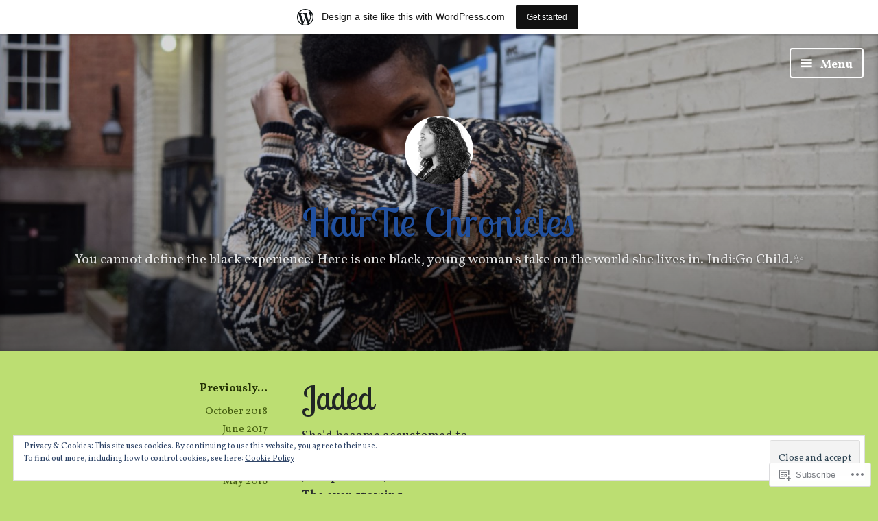

--- FILE ---
content_type: text/html; charset=UTF-8
request_url: https://insertsomethingdeep.wordpress.com/
body_size: 29553
content:
<!DOCTYPE html>
<html lang="en" class="no-js">
<head>
<meta charset="UTF-8">
<meta name="viewport" content="width=device-width, initial-scale=1">
<link rel="profile" href="http://gmpg.org/xfn/11">
<link rel="pingback" href="https://insertsomethingdeep.wordpress.com/xmlrpc.php">

<script>(function(html){html.className = html.className.replace(/\bno-js\b/,'js')})(document.documentElement);</script>
<title>HairTie Chronicles &#8211; You cannot define the black experience. Here is one black, young woman&#039;s take on the world she lives in. Indi:Go Child.✨</title>
<script type="text/javascript">
  WebFontConfig = {"google":{"families":["Lobster+Two:r:latin,latin-ext","Vollkorn:r,i,b,bi:latin,latin-ext"]},"api_url":"https:\/\/fonts-api.wp.com\/css"};
  (function() {
    var wf = document.createElement('script');
    wf.src = '/wp-content/plugins/custom-fonts/js/webfont.js';
    wf.type = 'text/javascript';
    wf.async = 'true';
    var s = document.getElementsByTagName('script')[0];
    s.parentNode.insertBefore(wf, s);
	})();
</script><style id="jetpack-custom-fonts-css">.wf-active code, .wf-active kbd, .wf-active pre, .wf-active samp{font-family:"Vollkorn",serif}.wf-active body{font-family:"Vollkorn",serif}.wf-active button, .wf-active input, .wf-active select{font-family:"Vollkorn",serif}.wf-active textarea{font-family:"Vollkorn",serif}.wf-active blockquote{font-family:"Vollkorn",serif}.wf-active code, .wf-active kbd, .wf-active pre, .wf-active tt, .wf-active var{font-family:"Vollkorn",serif}.wf-active #content #infinite-handle span button, .wf-active .posts-navigation .nav-links a, .wf-active button:not(.menu-toggle), .wf-active input[type="button"], .wf-active input[type="reset"], .wf-active input[type="submit"]{font-family:"Vollkorn",serif}.wf-active input[type="email"], .wf-active input[type="password"], .wf-active input[type="search"], .wf-active input[type="text"], .wf-active input[type="url"], .wf-active textarea{font-family:"Vollkorn",serif}.wf-active .post-navigation{font-family:"Vollkorn",serif}.wf-active .entry-content, .wf-active .entry-summary, .wf-active .page-content{font-family:"Vollkorn",serif}.wf-active .entry-content .subtitle{font-family:"Vollkorn",serif}.wf-active #comments{font-family:"Vollkorn",serif}.wf-active .comment .comment-reply-link:before{font-family:"Vollkorn",serif}.wf-active #commentform label{font-family:"Vollkorn",serif}.wf-active #commentform span.required{font-family:"Vollkorn",serif}.wf-active .widget_recent_entries span.post-date{font-family:"Vollkorn",serif}.wf-active .site-description{font-family:"Vollkorn",serif}.wf-active .site-posted-on time{font-family:"Vollkorn",serif}.wf-active .page-header:not(.page-header-light) .taxonomy-description{font-family:"Vollkorn",serif}.wf-active .light-text{font-family:"Vollkorn",serif}.wf-active .site-info{font-family:"Vollkorn",serif}.wf-active .post-details, .wf-active .post-details a{font-family:"Vollkorn",serif}.wf-active .page-links{font-family:"Vollkorn",serif}.wf-active .post-edit-link{font-family:"Vollkorn",serif}.wf-active .post-author-card .author-description{font-family:"Vollkorn",serif}.wf-active #tinymce h1, .wf-active #tinymce h2, .wf-active #tinymce h3, .wf-active #tinymce h4, .wf-active #tinymce h5, .wf-active #tinymce h6, .wf-active .comment-content h1, .wf-active .comment-content h2, .wf-active .comment-content h3, .wf-active .comment-content h4, .wf-active .comment-content h5, .wf-active .comment-content h6, .wf-active .entry-content h1, .wf-active .entry-content h2, .wf-active .entry-content h3, .wf-active .entry-content h4, .wf-active .entry-content h5, .wf-active .entry-content h6, .wf-active .entry-summary h1, .wf-active .entry-summary h2, .wf-active .entry-summary h3, .wf-active .entry-summary h4, .wf-active .entry-summary h5, .wf-active .entry-summary h6, .wf-active .widget_text h1, .wf-active .widget_text h2, .wf-active .widget_text h3, .wf-active .widget_text h4, .wf-active .widget_text h5, .wf-active .widget_text h6{font-family:"Lobster Two",sans-serif;font-style:normal;font-weight:400}.wf-active h1{font-style:normal;font-weight:400}.wf-active h2{font-style:normal;font-weight:400}.wf-active h3{font-style:normal;font-weight:400}.wf-active h4{font-style:normal;font-weight:400}.wf-active h5{font-style:normal;font-weight:400}.wf-active h6{font-style:normal;font-weight:400}.wf-active blockquote h1, .wf-active blockquote h2, .wf-active blockquote h3, .wf-active blockquote h4{font-family:"Lobster Two",sans-serif;font-weight:400;font-style:normal}.wf-active div#jp-relatedposts h3.jp-relatedposts-headline em{font-family:"Lobster Two",sans-serif;font-style:normal;font-weight:400}.wf-active .comment-reply-title, .wf-active .comments-title{font-family:"Lobster Two",sans-serif;font-weight:400;font-style:normal}.wf-active .image-post-title{font-family:"Lobster Two",sans-serif;font-weight:400;font-style:normal}.wf-active .page-header:not(.page-header-light) h1{font-style:normal;font-weight:400}.wf-active .entry-title{font-family:"Lobster Two",sans-serif;font-style:normal;font-weight:400}.wf-active #post-cover-image .cover-meta .single-post-title{font-family:"Lobster Two",sans-serif;font-style:normal;font-weight:400}.wf-active #hero-header .site-title{font-family:"Lobster Two",sans-serif;font-style:normal;font-weight:400}.wf-active .site-header .site-title{font-style:normal;font-weight:400}.wf-active .site-header .site-description{font-style:normal;font-weight:400}</style>
<meta name='robots' content='max-image-preview:large' />
<link rel='dns-prefetch' href='//s0.wp.com' />
<link rel='dns-prefetch' href='//fonts-api.wp.com' />
<link rel='dns-prefetch' href='//af.pubmine.com' />
<link rel="alternate" type="application/rss+xml" title="HairTie Chronicles &raquo; Feed" href="https://insertsomethingdeep.wordpress.com/feed/" />
<link rel="alternate" type="application/rss+xml" title="HairTie Chronicles &raquo; Comments Feed" href="https://insertsomethingdeep.wordpress.com/comments/feed/" />
	<script type="text/javascript">
		/* <![CDATA[ */
		function addLoadEvent(func) {
			var oldonload = window.onload;
			if (typeof window.onload != 'function') {
				window.onload = func;
			} else {
				window.onload = function () {
					oldonload();
					func();
				}
			}
		}
		/* ]]> */
	</script>
	<link crossorigin='anonymous' rel='stylesheet' id='all-css-0-1' href='/_static/??-eJxlje8KwjAMxF/IGodS8YP4LF0XS9b0D0vK2Nu7gcrEL4HL3f0O5mp8yYpZITVTuQXKAjMNAVUA2+qWSGjYzaCYKjtFAdGF8ehFDrAD9FzCF5HcFFEpB9O7Cdbo7+evvFsfUavz8a0hlbKdofG6TPlJmRSN+Kkwf/Sy8R7p3l1tZy+nmz2PL8nCUdI=&cssminify=yes' type='text/css' media='all' />
<style id='wp-emoji-styles-inline-css'>

	img.wp-smiley, img.emoji {
		display: inline !important;
		border: none !important;
		box-shadow: none !important;
		height: 1em !important;
		width: 1em !important;
		margin: 0 0.07em !important;
		vertical-align: -0.1em !important;
		background: none !important;
		padding: 0 !important;
	}
/*# sourceURL=wp-emoji-styles-inline-css */
</style>
<link crossorigin='anonymous' rel='stylesheet' id='all-css-2-1' href='/wp-content/plugins/gutenberg-core/v22.2.0/build/styles/block-library/style.css?m=1764855221i&cssminify=yes' type='text/css' media='all' />
<style id='wp-block-library-inline-css'>
.has-text-align-justify {
	text-align:justify;
}
.has-text-align-justify{text-align:justify;}

/*# sourceURL=wp-block-library-inline-css */
</style><style id='global-styles-inline-css'>
:root{--wp--preset--aspect-ratio--square: 1;--wp--preset--aspect-ratio--4-3: 4/3;--wp--preset--aspect-ratio--3-4: 3/4;--wp--preset--aspect-ratio--3-2: 3/2;--wp--preset--aspect-ratio--2-3: 2/3;--wp--preset--aspect-ratio--16-9: 16/9;--wp--preset--aspect-ratio--9-16: 9/16;--wp--preset--color--black: #000000;--wp--preset--color--cyan-bluish-gray: #abb8c3;--wp--preset--color--white: #ffffff;--wp--preset--color--pale-pink: #f78da7;--wp--preset--color--vivid-red: #cf2e2e;--wp--preset--color--luminous-vivid-orange: #ff6900;--wp--preset--color--luminous-vivid-amber: #fcb900;--wp--preset--color--light-green-cyan: #7bdcb5;--wp--preset--color--vivid-green-cyan: #00d084;--wp--preset--color--pale-cyan-blue: #8ed1fc;--wp--preset--color--vivid-cyan-blue: #0693e3;--wp--preset--color--vivid-purple: #9b51e0;--wp--preset--gradient--vivid-cyan-blue-to-vivid-purple: linear-gradient(135deg,rgb(6,147,227) 0%,rgb(155,81,224) 100%);--wp--preset--gradient--light-green-cyan-to-vivid-green-cyan: linear-gradient(135deg,rgb(122,220,180) 0%,rgb(0,208,130) 100%);--wp--preset--gradient--luminous-vivid-amber-to-luminous-vivid-orange: linear-gradient(135deg,rgb(252,185,0) 0%,rgb(255,105,0) 100%);--wp--preset--gradient--luminous-vivid-orange-to-vivid-red: linear-gradient(135deg,rgb(255,105,0) 0%,rgb(207,46,46) 100%);--wp--preset--gradient--very-light-gray-to-cyan-bluish-gray: linear-gradient(135deg,rgb(238,238,238) 0%,rgb(169,184,195) 100%);--wp--preset--gradient--cool-to-warm-spectrum: linear-gradient(135deg,rgb(74,234,220) 0%,rgb(151,120,209) 20%,rgb(207,42,186) 40%,rgb(238,44,130) 60%,rgb(251,105,98) 80%,rgb(254,248,76) 100%);--wp--preset--gradient--blush-light-purple: linear-gradient(135deg,rgb(255,206,236) 0%,rgb(152,150,240) 100%);--wp--preset--gradient--blush-bordeaux: linear-gradient(135deg,rgb(254,205,165) 0%,rgb(254,45,45) 50%,rgb(107,0,62) 100%);--wp--preset--gradient--luminous-dusk: linear-gradient(135deg,rgb(255,203,112) 0%,rgb(199,81,192) 50%,rgb(65,88,208) 100%);--wp--preset--gradient--pale-ocean: linear-gradient(135deg,rgb(255,245,203) 0%,rgb(182,227,212) 50%,rgb(51,167,181) 100%);--wp--preset--gradient--electric-grass: linear-gradient(135deg,rgb(202,248,128) 0%,rgb(113,206,126) 100%);--wp--preset--gradient--midnight: linear-gradient(135deg,rgb(2,3,129) 0%,rgb(40,116,252) 100%);--wp--preset--font-size--small: 13px;--wp--preset--font-size--medium: 20px;--wp--preset--font-size--large: 36px;--wp--preset--font-size--x-large: 42px;--wp--preset--font-family--albert-sans: 'Albert Sans', sans-serif;--wp--preset--font-family--alegreya: Alegreya, serif;--wp--preset--font-family--arvo: Arvo, serif;--wp--preset--font-family--bodoni-moda: 'Bodoni Moda', serif;--wp--preset--font-family--bricolage-grotesque: 'Bricolage Grotesque', sans-serif;--wp--preset--font-family--cabin: Cabin, sans-serif;--wp--preset--font-family--chivo: Chivo, sans-serif;--wp--preset--font-family--commissioner: Commissioner, sans-serif;--wp--preset--font-family--cormorant: Cormorant, serif;--wp--preset--font-family--courier-prime: 'Courier Prime', monospace;--wp--preset--font-family--crimson-pro: 'Crimson Pro', serif;--wp--preset--font-family--dm-mono: 'DM Mono', monospace;--wp--preset--font-family--dm-sans: 'DM Sans', sans-serif;--wp--preset--font-family--dm-serif-display: 'DM Serif Display', serif;--wp--preset--font-family--domine: Domine, serif;--wp--preset--font-family--eb-garamond: 'EB Garamond', serif;--wp--preset--font-family--epilogue: Epilogue, sans-serif;--wp--preset--font-family--fahkwang: Fahkwang, sans-serif;--wp--preset--font-family--figtree: Figtree, sans-serif;--wp--preset--font-family--fira-sans: 'Fira Sans', sans-serif;--wp--preset--font-family--fjalla-one: 'Fjalla One', sans-serif;--wp--preset--font-family--fraunces: Fraunces, serif;--wp--preset--font-family--gabarito: Gabarito, system-ui;--wp--preset--font-family--ibm-plex-mono: 'IBM Plex Mono', monospace;--wp--preset--font-family--ibm-plex-sans: 'IBM Plex Sans', sans-serif;--wp--preset--font-family--ibarra-real-nova: 'Ibarra Real Nova', serif;--wp--preset--font-family--instrument-serif: 'Instrument Serif', serif;--wp--preset--font-family--inter: Inter, sans-serif;--wp--preset--font-family--josefin-sans: 'Josefin Sans', sans-serif;--wp--preset--font-family--jost: Jost, sans-serif;--wp--preset--font-family--libre-baskerville: 'Libre Baskerville', serif;--wp--preset--font-family--libre-franklin: 'Libre Franklin', sans-serif;--wp--preset--font-family--literata: Literata, serif;--wp--preset--font-family--lora: Lora, serif;--wp--preset--font-family--merriweather: Merriweather, serif;--wp--preset--font-family--montserrat: Montserrat, sans-serif;--wp--preset--font-family--newsreader: Newsreader, serif;--wp--preset--font-family--noto-sans-mono: 'Noto Sans Mono', sans-serif;--wp--preset--font-family--nunito: Nunito, sans-serif;--wp--preset--font-family--open-sans: 'Open Sans', sans-serif;--wp--preset--font-family--overpass: Overpass, sans-serif;--wp--preset--font-family--pt-serif: 'PT Serif', serif;--wp--preset--font-family--petrona: Petrona, serif;--wp--preset--font-family--piazzolla: Piazzolla, serif;--wp--preset--font-family--playfair-display: 'Playfair Display', serif;--wp--preset--font-family--plus-jakarta-sans: 'Plus Jakarta Sans', sans-serif;--wp--preset--font-family--poppins: Poppins, sans-serif;--wp--preset--font-family--raleway: Raleway, sans-serif;--wp--preset--font-family--roboto: Roboto, sans-serif;--wp--preset--font-family--roboto-slab: 'Roboto Slab', serif;--wp--preset--font-family--rubik: Rubik, sans-serif;--wp--preset--font-family--rufina: Rufina, serif;--wp--preset--font-family--sora: Sora, sans-serif;--wp--preset--font-family--source-sans-3: 'Source Sans 3', sans-serif;--wp--preset--font-family--source-serif-4: 'Source Serif 4', serif;--wp--preset--font-family--space-mono: 'Space Mono', monospace;--wp--preset--font-family--syne: Syne, sans-serif;--wp--preset--font-family--texturina: Texturina, serif;--wp--preset--font-family--urbanist: Urbanist, sans-serif;--wp--preset--font-family--work-sans: 'Work Sans', sans-serif;--wp--preset--spacing--20: 0.44rem;--wp--preset--spacing--30: 0.67rem;--wp--preset--spacing--40: 1rem;--wp--preset--spacing--50: 1.5rem;--wp--preset--spacing--60: 2.25rem;--wp--preset--spacing--70: 3.38rem;--wp--preset--spacing--80: 5.06rem;--wp--preset--shadow--natural: 6px 6px 9px rgba(0, 0, 0, 0.2);--wp--preset--shadow--deep: 12px 12px 50px rgba(0, 0, 0, 0.4);--wp--preset--shadow--sharp: 6px 6px 0px rgba(0, 0, 0, 0.2);--wp--preset--shadow--outlined: 6px 6px 0px -3px rgb(255, 255, 255), 6px 6px rgb(0, 0, 0);--wp--preset--shadow--crisp: 6px 6px 0px rgb(0, 0, 0);}:where(.is-layout-flex){gap: 0.5em;}:where(.is-layout-grid){gap: 0.5em;}body .is-layout-flex{display: flex;}.is-layout-flex{flex-wrap: wrap;align-items: center;}.is-layout-flex > :is(*, div){margin: 0;}body .is-layout-grid{display: grid;}.is-layout-grid > :is(*, div){margin: 0;}:where(.wp-block-columns.is-layout-flex){gap: 2em;}:where(.wp-block-columns.is-layout-grid){gap: 2em;}:where(.wp-block-post-template.is-layout-flex){gap: 1.25em;}:where(.wp-block-post-template.is-layout-grid){gap: 1.25em;}.has-black-color{color: var(--wp--preset--color--black) !important;}.has-cyan-bluish-gray-color{color: var(--wp--preset--color--cyan-bluish-gray) !important;}.has-white-color{color: var(--wp--preset--color--white) !important;}.has-pale-pink-color{color: var(--wp--preset--color--pale-pink) !important;}.has-vivid-red-color{color: var(--wp--preset--color--vivid-red) !important;}.has-luminous-vivid-orange-color{color: var(--wp--preset--color--luminous-vivid-orange) !important;}.has-luminous-vivid-amber-color{color: var(--wp--preset--color--luminous-vivid-amber) !important;}.has-light-green-cyan-color{color: var(--wp--preset--color--light-green-cyan) !important;}.has-vivid-green-cyan-color{color: var(--wp--preset--color--vivid-green-cyan) !important;}.has-pale-cyan-blue-color{color: var(--wp--preset--color--pale-cyan-blue) !important;}.has-vivid-cyan-blue-color{color: var(--wp--preset--color--vivid-cyan-blue) !important;}.has-vivid-purple-color{color: var(--wp--preset--color--vivid-purple) !important;}.has-black-background-color{background-color: var(--wp--preset--color--black) !important;}.has-cyan-bluish-gray-background-color{background-color: var(--wp--preset--color--cyan-bluish-gray) !important;}.has-white-background-color{background-color: var(--wp--preset--color--white) !important;}.has-pale-pink-background-color{background-color: var(--wp--preset--color--pale-pink) !important;}.has-vivid-red-background-color{background-color: var(--wp--preset--color--vivid-red) !important;}.has-luminous-vivid-orange-background-color{background-color: var(--wp--preset--color--luminous-vivid-orange) !important;}.has-luminous-vivid-amber-background-color{background-color: var(--wp--preset--color--luminous-vivid-amber) !important;}.has-light-green-cyan-background-color{background-color: var(--wp--preset--color--light-green-cyan) !important;}.has-vivid-green-cyan-background-color{background-color: var(--wp--preset--color--vivid-green-cyan) !important;}.has-pale-cyan-blue-background-color{background-color: var(--wp--preset--color--pale-cyan-blue) !important;}.has-vivid-cyan-blue-background-color{background-color: var(--wp--preset--color--vivid-cyan-blue) !important;}.has-vivid-purple-background-color{background-color: var(--wp--preset--color--vivid-purple) !important;}.has-black-border-color{border-color: var(--wp--preset--color--black) !important;}.has-cyan-bluish-gray-border-color{border-color: var(--wp--preset--color--cyan-bluish-gray) !important;}.has-white-border-color{border-color: var(--wp--preset--color--white) !important;}.has-pale-pink-border-color{border-color: var(--wp--preset--color--pale-pink) !important;}.has-vivid-red-border-color{border-color: var(--wp--preset--color--vivid-red) !important;}.has-luminous-vivid-orange-border-color{border-color: var(--wp--preset--color--luminous-vivid-orange) !important;}.has-luminous-vivid-amber-border-color{border-color: var(--wp--preset--color--luminous-vivid-amber) !important;}.has-light-green-cyan-border-color{border-color: var(--wp--preset--color--light-green-cyan) !important;}.has-vivid-green-cyan-border-color{border-color: var(--wp--preset--color--vivid-green-cyan) !important;}.has-pale-cyan-blue-border-color{border-color: var(--wp--preset--color--pale-cyan-blue) !important;}.has-vivid-cyan-blue-border-color{border-color: var(--wp--preset--color--vivid-cyan-blue) !important;}.has-vivid-purple-border-color{border-color: var(--wp--preset--color--vivid-purple) !important;}.has-vivid-cyan-blue-to-vivid-purple-gradient-background{background: var(--wp--preset--gradient--vivid-cyan-blue-to-vivid-purple) !important;}.has-light-green-cyan-to-vivid-green-cyan-gradient-background{background: var(--wp--preset--gradient--light-green-cyan-to-vivid-green-cyan) !important;}.has-luminous-vivid-amber-to-luminous-vivid-orange-gradient-background{background: var(--wp--preset--gradient--luminous-vivid-amber-to-luminous-vivid-orange) !important;}.has-luminous-vivid-orange-to-vivid-red-gradient-background{background: var(--wp--preset--gradient--luminous-vivid-orange-to-vivid-red) !important;}.has-very-light-gray-to-cyan-bluish-gray-gradient-background{background: var(--wp--preset--gradient--very-light-gray-to-cyan-bluish-gray) !important;}.has-cool-to-warm-spectrum-gradient-background{background: var(--wp--preset--gradient--cool-to-warm-spectrum) !important;}.has-blush-light-purple-gradient-background{background: var(--wp--preset--gradient--blush-light-purple) !important;}.has-blush-bordeaux-gradient-background{background: var(--wp--preset--gradient--blush-bordeaux) !important;}.has-luminous-dusk-gradient-background{background: var(--wp--preset--gradient--luminous-dusk) !important;}.has-pale-ocean-gradient-background{background: var(--wp--preset--gradient--pale-ocean) !important;}.has-electric-grass-gradient-background{background: var(--wp--preset--gradient--electric-grass) !important;}.has-midnight-gradient-background{background: var(--wp--preset--gradient--midnight) !important;}.has-small-font-size{font-size: var(--wp--preset--font-size--small) !important;}.has-medium-font-size{font-size: var(--wp--preset--font-size--medium) !important;}.has-large-font-size{font-size: var(--wp--preset--font-size--large) !important;}.has-x-large-font-size{font-size: var(--wp--preset--font-size--x-large) !important;}.has-albert-sans-font-family{font-family: var(--wp--preset--font-family--albert-sans) !important;}.has-alegreya-font-family{font-family: var(--wp--preset--font-family--alegreya) !important;}.has-arvo-font-family{font-family: var(--wp--preset--font-family--arvo) !important;}.has-bodoni-moda-font-family{font-family: var(--wp--preset--font-family--bodoni-moda) !important;}.has-bricolage-grotesque-font-family{font-family: var(--wp--preset--font-family--bricolage-grotesque) !important;}.has-cabin-font-family{font-family: var(--wp--preset--font-family--cabin) !important;}.has-chivo-font-family{font-family: var(--wp--preset--font-family--chivo) !important;}.has-commissioner-font-family{font-family: var(--wp--preset--font-family--commissioner) !important;}.has-cormorant-font-family{font-family: var(--wp--preset--font-family--cormorant) !important;}.has-courier-prime-font-family{font-family: var(--wp--preset--font-family--courier-prime) !important;}.has-crimson-pro-font-family{font-family: var(--wp--preset--font-family--crimson-pro) !important;}.has-dm-mono-font-family{font-family: var(--wp--preset--font-family--dm-mono) !important;}.has-dm-sans-font-family{font-family: var(--wp--preset--font-family--dm-sans) !important;}.has-dm-serif-display-font-family{font-family: var(--wp--preset--font-family--dm-serif-display) !important;}.has-domine-font-family{font-family: var(--wp--preset--font-family--domine) !important;}.has-eb-garamond-font-family{font-family: var(--wp--preset--font-family--eb-garamond) !important;}.has-epilogue-font-family{font-family: var(--wp--preset--font-family--epilogue) !important;}.has-fahkwang-font-family{font-family: var(--wp--preset--font-family--fahkwang) !important;}.has-figtree-font-family{font-family: var(--wp--preset--font-family--figtree) !important;}.has-fira-sans-font-family{font-family: var(--wp--preset--font-family--fira-sans) !important;}.has-fjalla-one-font-family{font-family: var(--wp--preset--font-family--fjalla-one) !important;}.has-fraunces-font-family{font-family: var(--wp--preset--font-family--fraunces) !important;}.has-gabarito-font-family{font-family: var(--wp--preset--font-family--gabarito) !important;}.has-ibm-plex-mono-font-family{font-family: var(--wp--preset--font-family--ibm-plex-mono) !important;}.has-ibm-plex-sans-font-family{font-family: var(--wp--preset--font-family--ibm-plex-sans) !important;}.has-ibarra-real-nova-font-family{font-family: var(--wp--preset--font-family--ibarra-real-nova) !important;}.has-instrument-serif-font-family{font-family: var(--wp--preset--font-family--instrument-serif) !important;}.has-inter-font-family{font-family: var(--wp--preset--font-family--inter) !important;}.has-josefin-sans-font-family{font-family: var(--wp--preset--font-family--josefin-sans) !important;}.has-jost-font-family{font-family: var(--wp--preset--font-family--jost) !important;}.has-libre-baskerville-font-family{font-family: var(--wp--preset--font-family--libre-baskerville) !important;}.has-libre-franklin-font-family{font-family: var(--wp--preset--font-family--libre-franklin) !important;}.has-literata-font-family{font-family: var(--wp--preset--font-family--literata) !important;}.has-lora-font-family{font-family: var(--wp--preset--font-family--lora) !important;}.has-merriweather-font-family{font-family: var(--wp--preset--font-family--merriweather) !important;}.has-montserrat-font-family{font-family: var(--wp--preset--font-family--montserrat) !important;}.has-newsreader-font-family{font-family: var(--wp--preset--font-family--newsreader) !important;}.has-noto-sans-mono-font-family{font-family: var(--wp--preset--font-family--noto-sans-mono) !important;}.has-nunito-font-family{font-family: var(--wp--preset--font-family--nunito) !important;}.has-open-sans-font-family{font-family: var(--wp--preset--font-family--open-sans) !important;}.has-overpass-font-family{font-family: var(--wp--preset--font-family--overpass) !important;}.has-pt-serif-font-family{font-family: var(--wp--preset--font-family--pt-serif) !important;}.has-petrona-font-family{font-family: var(--wp--preset--font-family--petrona) !important;}.has-piazzolla-font-family{font-family: var(--wp--preset--font-family--piazzolla) !important;}.has-playfair-display-font-family{font-family: var(--wp--preset--font-family--playfair-display) !important;}.has-plus-jakarta-sans-font-family{font-family: var(--wp--preset--font-family--plus-jakarta-sans) !important;}.has-poppins-font-family{font-family: var(--wp--preset--font-family--poppins) !important;}.has-raleway-font-family{font-family: var(--wp--preset--font-family--raleway) !important;}.has-roboto-font-family{font-family: var(--wp--preset--font-family--roboto) !important;}.has-roboto-slab-font-family{font-family: var(--wp--preset--font-family--roboto-slab) !important;}.has-rubik-font-family{font-family: var(--wp--preset--font-family--rubik) !important;}.has-rufina-font-family{font-family: var(--wp--preset--font-family--rufina) !important;}.has-sora-font-family{font-family: var(--wp--preset--font-family--sora) !important;}.has-source-sans-3-font-family{font-family: var(--wp--preset--font-family--source-sans-3) !important;}.has-source-serif-4-font-family{font-family: var(--wp--preset--font-family--source-serif-4) !important;}.has-space-mono-font-family{font-family: var(--wp--preset--font-family--space-mono) !important;}.has-syne-font-family{font-family: var(--wp--preset--font-family--syne) !important;}.has-texturina-font-family{font-family: var(--wp--preset--font-family--texturina) !important;}.has-urbanist-font-family{font-family: var(--wp--preset--font-family--urbanist) !important;}.has-work-sans-font-family{font-family: var(--wp--preset--font-family--work-sans) !important;}
/*# sourceURL=global-styles-inline-css */
</style>

<style id='classic-theme-styles-inline-css'>
/*! This file is auto-generated */
.wp-block-button__link{color:#fff;background-color:#32373c;border-radius:9999px;box-shadow:none;text-decoration:none;padding:calc(.667em + 2px) calc(1.333em + 2px);font-size:1.125em}.wp-block-file__button{background:#32373c;color:#fff;text-decoration:none}
/*# sourceURL=/wp-includes/css/classic-themes.min.css */
</style>
<link crossorigin='anonymous' rel='stylesheet' id='all-css-4-1' href='/_static/??-eJx9jEEOAiEQBD/kQECjeDC+ZWEnijIwYWA3/l72op689KFTVXplCCU3zE1z6reYRYfiUwlP0VYZpwxIJE4IFRd10HOU9iFA2iuhCiI7/ROiDt9WxfETT20jCOc4YUIa2D9t5eGA91xRBMZS7ATtPkTZvCtdzNEZt7f2fHq8Afl7R7w=&cssminify=yes' type='text/css' media='all' />
<link rel='stylesheet' id='independent-publisher-fonts-css' href='https://fonts-api.wp.com/css?family=PT+Sans%3A400%2C700%2C400italic%2C700italic%7CPT+Serif%3A400%2C700%2C400italic%2C700italic&#038;subset=latin%2Clatin-ext' media='all' />
<link crossorigin='anonymous' rel='stylesheet' id='all-css-6-1' href='/_static/??-eJyVj9EKwjAMRX/IGqaT+SJ+imw1dp1tUpqM4d/biQ8FRfAl3AM5lwSWZCyTIinE2aQwO08CE2rq7f3NEJkJLp4sOCTMvhjyPW6tyAaqUh0xokCaB/B0xYRlkJrCwcuIGUQfAf/X1mNeqlmS5fhRUD2TcQjsSnRQtir8JTlkE9j26svrNZhb6H1e1XM8Nd1hvzu2XdNOT8qufFs=&cssminify=yes' type='text/css' media='all' />
<style id='independent-publisher-style-inline-css'>
#hero-header { background: url("https://insertsomethingdeep.wordpress.com/wp-content/uploads/2016/03/cropped-dsc_0841.jpg") no-repeat center; background-size: cover; background-attachment: scroll; }
/*# sourceURL=independent-publisher-style-inline-css */
</style>
<link crossorigin='anonymous' rel='stylesheet' id='print-css-7-1' href='/wp-content/mu-plugins/global-print/global-print.css?m=1465851035i&cssminify=yes' type='text/css' media='print' />
<style id='jetpack-global-styles-frontend-style-inline-css'>
:root { --font-headings: unset; --font-base: unset; --font-headings-default: -apple-system,BlinkMacSystemFont,"Segoe UI",Roboto,Oxygen-Sans,Ubuntu,Cantarell,"Helvetica Neue",sans-serif; --font-base-default: -apple-system,BlinkMacSystemFont,"Segoe UI",Roboto,Oxygen-Sans,Ubuntu,Cantarell,"Helvetica Neue",sans-serif;}
/*# sourceURL=jetpack-global-styles-frontend-style-inline-css */
</style>
<link crossorigin='anonymous' rel='stylesheet' id='all-css-10-1' href='/wp-content/themes/h4/global.css?m=1420737423i&cssminify=yes' type='text/css' media='all' />
<script type="text/javascript" id="wpcom-actionbar-placeholder-js-extra">
/* <![CDATA[ */
var actionbardata = {"siteID":"45031626","postID":"0","siteURL":"https://insertsomethingdeep.wordpress.com","xhrURL":"https://insertsomethingdeep.wordpress.com/wp-admin/admin-ajax.php","nonce":"dd15ffb2a3","isLoggedIn":"","statusMessage":"","subsEmailDefault":"instantly","proxyScriptUrl":"https://s0.wp.com/wp-content/js/wpcom-proxy-request.js?m=1513050504i&amp;ver=20211021","i18n":{"followedText":"New posts from this site will now appear in your \u003Ca href=\"https://wordpress.com/reader\"\u003EReader\u003C/a\u003E","foldBar":"Collapse this bar","unfoldBar":"Expand this bar","shortLinkCopied":"Shortlink copied to clipboard."}};
//# sourceURL=wpcom-actionbar-placeholder-js-extra
/* ]]> */
</script>
<script type="text/javascript" id="jetpack-mu-wpcom-settings-js-before">
/* <![CDATA[ */
var JETPACK_MU_WPCOM_SETTINGS = {"assetsUrl":"https://s0.wp.com/wp-content/mu-plugins/jetpack-mu-wpcom-plugin/moon/jetpack_vendor/automattic/jetpack-mu-wpcom/src/build/"};
//# sourceURL=jetpack-mu-wpcom-settings-js-before
/* ]]> */
</script>
<script crossorigin='anonymous' type='text/javascript'  src='/_static/??-eJyFjcsOwiAQRX/I6dSa+lgYvwWBEAgMOAPW/n3bqIk7V2dxT87FqYDOVC1VDIIcKxTOr7kLssN186RjM1a2MTya5fmDLnn6K0HyjlW1v/L37R6zgxKb8yQ4ZTbKCOioRN4hnQo+hw1AmcCZwmvilq7709CPh/54voQFmNpFWg=='></script>
<script type="text/javascript" id="rlt-proxy-js-after">
/* <![CDATA[ */
	rltInitialize( {"token":null,"iframeOrigins":["https:\/\/widgets.wp.com"]} );
//# sourceURL=rlt-proxy-js-after
/* ]]> */
</script>
<link rel="EditURI" type="application/rsd+xml" title="RSD" href="https://insertsomethingdeep.wordpress.com/xmlrpc.php?rsd" />
<meta name="generator" content="WordPress.com" />
<link rel='shortlink' href='https://wp.me/32WMy' />

<!-- Jetpack Open Graph Tags -->
<meta property="og:type" content="website" />
<meta property="og:title" content="HairTie Chronicles" />
<meta property="og:description" content="You cannot define the black experience. Here is one black, young woman&#039;s take on the world she lives in. Indi:Go Child.✨" />
<meta property="og:url" content="https://insertsomethingdeep.wordpress.com/" />
<meta property="og:site_name" content="HairTie Chronicles" />
<meta property="og:image" content="https://s0.wp.com/i/blank.jpg?m=1383295312i" />
<meta property="og:image:width" content="200" />
<meta property="og:image:height" content="200" />
<meta property="og:image:alt" content="" />
<meta property="og:locale" content="en_US" />
<meta property="fb:app_id" content="249643311490" />

<!-- End Jetpack Open Graph Tags -->
<link rel="shortcut icon" type="image/x-icon" href="https://s0.wp.com/i/favicon.ico?m=1713425267i" sizes="16x16 24x24 32x32 48x48" />
<link rel="icon" type="image/x-icon" href="https://s0.wp.com/i/favicon.ico?m=1713425267i" sizes="16x16 24x24 32x32 48x48" />
<link rel="apple-touch-icon" href="https://s0.wp.com/i/webclip.png?m=1713868326i" />
<link rel='openid.server' href='https://insertsomethingdeep.wordpress.com/?openidserver=1' />
<link rel='openid.delegate' href='https://insertsomethingdeep.wordpress.com/' />
<link rel="search" type="application/opensearchdescription+xml" href="https://insertsomethingdeep.wordpress.com/osd.xml" title="HairTie Chronicles" />
<link rel="search" type="application/opensearchdescription+xml" href="https://s1.wp.com/opensearch.xml" title="WordPress.com" />
<meta name="theme-color" content="#bcde72" />
		<style type="text/css">
			.recentcomments a {
				display: inline !important;
				padding: 0 !important;
				margin: 0 !important;
			}

			table.recentcommentsavatartop img.avatar, table.recentcommentsavatarend img.avatar {
				border: 0px;
				margin: 0;
			}

			table.recentcommentsavatartop a, table.recentcommentsavatarend a {
				border: 0px !important;
				background-color: transparent !important;
			}

			td.recentcommentsavatarend, td.recentcommentsavatartop {
				padding: 0px 0px 1px 0px;
				margin: 0px;
			}

			td.recentcommentstextend {
				border: none !important;
				padding: 0px 0px 2px 10px;
			}

			.rtl td.recentcommentstextend {
				padding: 0px 10px 2px 0px;
			}

			td.recentcommentstexttop {
				border: none;
				padding: 0px 0px 0px 10px;
			}

			.rtl td.recentcommentstexttop {
				padding: 0px 10px 0px 0px;
			}
		</style>
		<meta name="description" content="You cannot define the black experience. Here is one black, young woman&#039;s take on the world she lives in. Indi:Go Child.✨" />
<style type="text/css" id="custom-background-css">
body.custom-background { background-color: #bcde72; }
</style>
	<script type="text/javascript">
/* <![CDATA[ */
var wa_client = {}; wa_client.cmd = []; wa_client.config = { 'blog_id': 45031626, 'blog_language': 'en', 'is_wordads': false, 'hosting_type': 0, 'afp_account_id': null, 'afp_host_id': 5038568878849053, 'theme': 'pub/independent-publisher', '_': { 'title': 'Advertisement', 'privacy_settings': 'Privacy Settings' }, 'formats': [ 'belowpost', 'bottom_sticky', 'sidebar_sticky_right', 'sidebar', 'gutenberg_rectangle', 'gutenberg_leaderboard', 'gutenberg_mobile_leaderboard', 'gutenberg_skyscraper' ] };
/* ]]> */
</script>
		<script type="text/javascript">

			window.doNotSellCallback = function() {

				var linkElements = [
					'a[href="https://wordpress.com/?ref=footer_blog"]',
					'a[href="https://wordpress.com/?ref=footer_website"]',
					'a[href="https://wordpress.com/?ref=vertical_footer"]',
					'a[href^="https://wordpress.com/?ref=footer_segment_"]',
				].join(',');

				var dnsLink = document.createElement( 'a' );
				dnsLink.href = 'https://wordpress.com/advertising-program-optout/';
				dnsLink.classList.add( 'do-not-sell-link' );
				dnsLink.rel = 'nofollow';
				dnsLink.style.marginLeft = '0.5em';
				dnsLink.textContent = 'Do Not Sell or Share My Personal Information';

				var creditLinks = document.querySelectorAll( linkElements );

				if ( 0 === creditLinks.length ) {
					return false;
				}

				Array.prototype.forEach.call( creditLinks, function( el ) {
					el.insertAdjacentElement( 'afterend', dnsLink );
				});

				return true;
			};

		</script>
		<style type="text/css" id="custom-colors-css">  .site-header .social-navigation li a,
  .widget_wpcom_social_media_icons_widget li a {
    opacity: 0.6;
  }
  .site-header .social-navigation li a:hover,
  .widget_wpcom_social_media_icons_widget li a:hover {
    opacity: 1;
  }
  .site-header .menu-toggle {
    opacity: 0.9;
  }
  .site-header .menu-toggle:hover,
  .site-header .menu-toggle:focus,
  .site-header .menu-toggle:active {
    opacity: 1;
  }
  .post-details time {
    color: inherit;
  }
  .bypostauthor {
    box-shadow: none;
  }
  .comment-reply-title,
  #cancel-comment-reply-link,
  #commentform label,
  #commentform .logged-in-as {
    text-shadow: none;
  }
  body:not(.highlander-enabled) #respond {
    background: rgba(255,255,255,0.03);
  }
  #page .entry-title a:not(:hover),
  .entry-meta.light-text span.cat-links a {
    color: inherit;
  }
  #slide-menu,
  #slide-menu .social-navigation ul li a {
    text-shadow: none;
  }
  #slide-menu .menu-title {
    opacity: 0.6;
  }
  .post-edit-link a {
    text-shadow: none;
  }
  button:not(.menu-toggle),
  input[type="button"],
  input[type="reset"],
  input[type="submit"],
  .posts-navigation .nav-links a,
  #content #infinite-handle span button {
    text-shadow: none;
  }
  #page #post-cover-image .cover-meta .entry-meta a:hover {
    color: rgba(255,255,255,0.88);
  }
  .post-details a:not(:hover) {
    color: inherit;
  }
  code, kbd, tt, var {
    background: rgba(0,0,0,0.15);
  }
  body { background-color: #bcde72;}
#page .site-title { color: #1B2602;}
input[type="text"],
          input[type="password"],
          input[type="email"],
          input[type="search"],
          input[type="url"],
          textarea { border-color: #435B0F;}
.sticky-label { color: #BCDE72;}
.sticky-label { background-color: #2A3A07;}
.site-header .site-description { color: #435B0F;}
.widget .widget-title, .widget .widgettitle { color: #243205;}
#slide-menu { background-color: #243205;}
#slide-menu .menu-title { color: #779F21;}
#slide-menu .social-navigation ul li a { color: #779F21;}
#slide-menu .social-navigation ul li a:hover { color: #BCDE72;}
.main-slide-navigation > ul li a { color: #BCDE72;}
.page-header:not(.page-header-light) { background-color: #3A4F0C;}
.page-header:not(.page-header-light) h1 { color: #BCDE72;}
.post-edit-link a { background-color: #8D9898;}
.post-edit-link a:hover { background-color: #869191;}
#main > article.hentry:nth-child(n+2),
          #page .infinite-wrap > article.hentry:nth-child(n+2),
          .infinite-wrap { border-color: #7F8B8B;}
.posts-navigation,
          body:not(.single) .site-footer .widget-area { border-top-color: #7F8B8B;}
body,
          button,
          select,
          .widget_recent_comments a,
          .widget_recent_entries a { color: #292D2D;}
h1,
          h2,
          h3,
          h4,
          h5,
          h6,
          .site-title,
          .site-posted-on strong,
          .entry-title,
          .post-author-card .author.vcard { color: #1A1E1E;}
button:not(.menu-toggle):focus,
          input[type="button"]:focus,
          input[type="reset"]:focus,
          input[type="submit"]:focus,
          .posts-navigation .nav-links a:focus,
          #content #infinite-handle span button:focus,
          button:not(.menu-toggle):active,
          input[type="button"]:active,
          input[type="reset"]:active,
          input[type="submit"]:active,
          .posts-navigation .nav-links a:active,
          #content #infinite-handle span button:active,
          .rtl button:not(.menu-toggle):focus,
          .rtl input[type="button"]:focus,
          .rtl input[type="reset"]:focus,
          .rtl input[type="submit"]:focus,
          .rtl .posts-navigation .nav-links a:focus,
          .rtl #content #infinite-handle span button:focus,
          .rtl button:not(.menu-toggle):active,
          .rtl input[type="button"]:active,
          .rtl input[type="reset"]:active,
          .rtl input[type="submit"]:active,
          .rtl .posts-navigation .nav-links a:active,
          .rtl #content #infinite-handle span button:active,
          button:not(.menu-toggle):hover,
          input[type="button"]:hover,
          input[type="reset"]:hover,
          input[type="submit"]:hover,
          .posts-navigation .nav-links a:hover,
          #content #infinite-handle span button:hover { background-color: #6D7878;}
.site-header .menu-toggle,
          .site-header .menu-toggle:hover,
          .site-header .menu-toggle:active { color: #212525;}
.site-header .menu-toggle,
          .site-header .menu-toggle:hover,
          .site-header .menu-toggle:active { border-color: #212525;}
body:not(.tablet-desktop) #primary-menu > li a { border-top-color: #798585;}
body:not(.tablet-desktop) #site-navigation { border-bottom-color: #798585;}
body:not(.tablet-desktop) #primary-menu { border-color: #798585;}
body:not(.tablet-desktop) #primary-menu > li.current-menu-item a,
          body:not(.tablet-desktop) #primary-menu > li.current_page_item a { background-color: #000000;}
.main-slide-navigation > ul li a:hover,
          .main-slide-navigation > ul li a:focus,
          .main-slide-navigation > ul li a:active,
          .main-slide-navigation > ul li.current-menu-item > a,
          .main-slide-navigation > ul li.current_page_item > a { color: #545D5D;}
.entry-title { color: #212525;}
.site-info { color: #596363;}
hr { background-color: #798585;}
pre { color: #4D5555;}
.light-text { color: #6D7878;}
#cancel-comment-reply-link { color: #4D5555;}
#respond { border-color: #798585;}
.comment { border-color: #798585;}
.comment .comment-meta .comment-author .fn { color: #212525;}
.comment .comment-meta { color: #6D7878;}
.wp-caption-text, .wp-caption-dd { color: #596363;}
.post-details, .post-details a { color: #596363;}
.post-details span:not(:last-child):after,
          .post-details span.author.vcard + span.post-permalink:before { color: #798585;}
blockquote,
          .format-status .entry-content,
          .format-status .entry-summary { color: #2F3636;}
.post-author-card { border-color: #4D5555;}
.post-navigation { border-bottom-color: #4D5555;}
div#jp-relatedposts h3.jp-relatedposts-headline em:before { border-top-color: #4D5555;}
.post-edit-link a, .post-edit-link a:visited, #page .post-edit-link a:hover { color: #0D1010;}
#primary-menu > li a { color: #2F3636;}
.wp-caption-text strong,
          .wp-caption-dd strong { color: #2F3636;}
.main-slide-navigation > ul li a:hover { background-color: #798585;}
.main-slide-navigation > ul li a:hover { background-color: rgba( 121, 133, 133, 0.08 );}
.post-navigation .nav-links a { color: #6D7878;}
.post-tags li:first-child { color: #4D5555;}
.widget_recent_entries { color: #4D5555;}
.post-author-card .author-description,
          .site-posted-on time { color: #4D5555;}
input, textarea { color: #657070;}
#primary-menu > li.menu-item-has-children > a:after { color: #bcde72;}
.post-edit-link a:focus,
          .post-edit-link a:active { color: #0A0F00;}
a,
          a:visited,
          a:hover,
          a:focus,
          a:active { color: #435B0F;}
#primary-menu > li.current-menu-item > a,
          #primary-menu > li a:hover,
          #primary-menu > li a:focus,
          #primary-menu > li a:active,
          .no-js .main-slide-navigation > ul li a:hover,
          .no-js .main-slide-navigation > ul li a:focus,
          .no-js .main-slide-navigation > ul li a:active,
          .no-js .main-slide-navigation > ul li.current-menu-item > a,
          .pingback:before,
          .trackback:before,
          .comment .comment-meta .comment-metadata a:hover,
          #commentform span.required,
          .entry-title a:hover,
          .site-footer a:hover,
          .post-details a:hover,
          #page .entry-meta.light-text a:hover,
          .post-navigation .nav-links a:hover,
          .post-navigation .nav-links a:focus,
          .post-navigation .nav-links a:active { color: #435B0F;}
input[type="text"]:focus,
          input[type="password"]:focus,
          input[type="email"]:focus,
          input[type="search"]:focus,
          input[type="url"]:focus,
          textarea:focus,
          #commentform input[type="text"]:focus,
          #commentform input[type="password"]:focus,
          #commentform input[type="email"]:focus,
          #commentform input[type="search"]:focus,
          #commentform input[type="url"]:focus,
          #commentform textarea:focus,
          #commentform input[type="text"]:active,
          #commentform input[type="password"]:active,
          #commentform input[type="email"]:active,
          #commentform input[type="search"]:active,
          #commentform input[type="url"]:active,
          #commentform textarea:active { border-color: #435B0F;}
button:not(.menu-toggle),
          input[type="button"],
          input[type="reset"],
          input[type="submit"],
          .posts-navigation .nav-links a,
          #content #infinite-handle span button { background-color: #BCDE72;}
.format-quote .entry-content blockquote,
          .format-quote .entry-summary blockquote { border-left-color: #435B0F;}
.comment .comment-reply-link:hover { color: #243205;}
.bypostauthor { border-color: #435B0F;}
.post-edit-link a:hover { color: #0A0F00;}
.tablet-desktop #primary-menu > li.menu-item-has-children > ul.sub-menu { border-left-color: #435B0F;}
.page-links a:hover { color: #060A00;}
blockquote { border-left-color: #3A4F0C;}
.light-text a:hover { color: #3A4F0C;}
.page-header:not(.page-header-light) { border-left-color: #bcde72;}
button:not(.menu-toggle),
          input[type="button"],
          input[type="reset"],
          input[type="submit"],
          .posts-navigation .nav-links a,
          #content #infinite-handle span button { color: #435B0F;}
.tablet-desktop #primary-menu > li ul.sub-menu li.current-menu-item > a,
          .tablet-desktop #primary-menu > li ul.sub-menu li.current_page_item > a { color: #587717;}
.tablet-desktop #primary-menu > li ul.sub-menu li a:hover,
          .tablet-desktop #primary-menu > li ul.sub-menu li a:focus,
          .tablet-desktop #primary-menu > li ul.sub-menu li a:active,
          .tablet-desktop #primary-menu > li ul.sub-menu li:hover > a,
          .tablet-desktop #primary-menu > li ul.sub-menu li.current-menu-item > a { color: #587717;}
body:not(.tablet-desktop) #primary-menu > li.current-menu-item > a,
          body:not(.tablet-desktop) #primary-menu > li.current_page_item > a,
          body:not(.tablet-desktop) #primary-menu > li a:hover,
          body:not(.tablet-desktop) #primary-menu > li a:focus,
          body:not(.tablet-desktop) #primary-menu > li a:active { color: #65871B;}
.page-links > span { color: #567316;}
#page .site-title a,
          .site-header .social-navigation li a,
          .widget_wpcom_social_media_icons_widget li a { color: #21509F;}
.site-header .social-navigation li a:hover,
          .widget_wpcom_social_media_icons_widget li a:hover { color: #21509F;}
</style>
<script type="text/javascript">
	window.google_analytics_uacct = "UA-52447-2";
</script>

<script type="text/javascript">
	var _gaq = _gaq || [];
	_gaq.push(['_setAccount', 'UA-52447-2']);
	_gaq.push(['_gat._anonymizeIp']);
	_gaq.push(['_setDomainName', 'wordpress.com']);
	_gaq.push(['_initData']);
	_gaq.push(['_trackPageview']);

	(function() {
		var ga = document.createElement('script'); ga.type = 'text/javascript'; ga.async = true;
		ga.src = ('https:' == document.location.protocol ? 'https://ssl' : 'http://www') + '.google-analytics.com/ga.js';
		(document.getElementsByTagName('head')[0] || document.getElementsByTagName('body')[0]).appendChild(ga);
	})();
</script>
<link crossorigin='anonymous' rel='stylesheet' id='all-css-0-3' href='/_static/??-eJydjdEKwjAMRX/IGqaT+SJ+inRZGN3SpDQtw78Xwe1Rxh7P4XIuLMmhSiEpEKtLXMcgBhOV5HH+MURVgVcQhJ4VZwNbQqJ8RrMT7C9EHSqTAfqs1Yi30SqOBktgGtzomSm//9H34BkfTXe7Xu5t17TTB3k+YIU=&cssminify=yes' type='text/css' media='all' />
</head>

<body class="home blog custom-background wp-theme-pubindependent-publisher customizer-styles-applied has-header-image has-sidebar jetpack-reblog-enabled has-marketing-bar has-marketing-bar-theme-independent-publisher">

<div id="page" class="hfeed site">
	<a class="skip-link screen-reader-text" href="#content">Skip to content</a>

	
<div id="hero-header" class="site-hero-section">
			<a id="slide-menu-toggle" class="menu-toggle" href="#slide-menu" aria-controls="slide-menu" aria-expanded="false" role="button" onclick="return false;">
			Menu		</a><!-- #slide-menu-toggle -->
	
	<div class="inner">
					<a class="site-logo-link" href="https://insertsomethingdeep.wordpress.com/">
				<img alt="" class="site-logo-image no-grav" width="100" height="100" src="https://secure.gravatar.com/avatar/88052d14962195efaae5c713c60c4b663ae3462b14225877839346ef2e759e77?s=100&#038;d=identicon&#038;r=g" />
			</a><!-- .site-logo-link -->
				<h1 class="site-title"><a href="https://insertsomethingdeep.wordpress.com/" rel="home">HairTie Chronicles</a></h1>
		<h2 class="site-description">You cannot define the black experience. Here is one black, young woman&#039;s take on the world she lives in. Indi:Go Child.✨</h2>

			</div><!-- .inner -->
</div><!-- #hero-header -->


	<div id="content-wrapper">
		<header id="masthead" class="site-header" role="banner">
			
			
<div id="secondary" class="widget-area" role="complementary">
	<aside id="archives-2" class="widget widget_archive"><h1 class="widget-title">Previously&#8230;</h1>
			<ul>
					<li><a href='https://insertsomethingdeep.wordpress.com/2018/10/'>October 2018</a></li>
	<li><a href='https://insertsomethingdeep.wordpress.com/2017/06/'>June 2017</a></li>
	<li><a href='https://insertsomethingdeep.wordpress.com/2017/01/'>January 2017</a></li>
	<li><a href='https://insertsomethingdeep.wordpress.com/2016/12/'>December 2016</a></li>
	<li><a href='https://insertsomethingdeep.wordpress.com/2016/05/'>May 2016</a></li>
	<li><a href='https://insertsomethingdeep.wordpress.com/2016/03/'>March 2016</a></li>
	<li><a href='https://insertsomethingdeep.wordpress.com/2015/07/'>July 2015</a></li>
	<li><a href='https://insertsomethingdeep.wordpress.com/2015/06/'>June 2015</a></li>
	<li><a href='https://insertsomethingdeep.wordpress.com/2015/02/'>February 2015</a></li>
	<li><a href='https://insertsomethingdeep.wordpress.com/2015/01/'>January 2015</a></li>
	<li><a href='https://insertsomethingdeep.wordpress.com/2014/12/'>December 2014</a></li>
	<li><a href='https://insertsomethingdeep.wordpress.com/2014/11/'>November 2014</a></li>
	<li><a href='https://insertsomethingdeep.wordpress.com/2014/10/'>October 2014</a></li>
	<li><a href='https://insertsomethingdeep.wordpress.com/2014/09/'>September 2014</a></li>
	<li><a href='https://insertsomethingdeep.wordpress.com/2014/08/'>August 2014</a></li>
	<li><a href='https://insertsomethingdeep.wordpress.com/2014/07/'>July 2014</a></li>
	<li><a href='https://insertsomethingdeep.wordpress.com/2014/06/'>June 2014</a></li>
	<li><a href='https://insertsomethingdeep.wordpress.com/2014/02/'>February 2014</a></li>
	<li><a href='https://insertsomethingdeep.wordpress.com/2014/01/'>January 2014</a></li>
	<li><a href='https://insertsomethingdeep.wordpress.com/2013/09/'>September 2013</a></li>
	<li><a href='https://insertsomethingdeep.wordpress.com/2013/08/'>August 2013</a></li>
	<li><a href='https://insertsomethingdeep.wordpress.com/2013/07/'>July 2013</a></li>
	<li><a href='https://insertsomethingdeep.wordpress.com/2013/06/'>June 2013</a></li>
	<li><a href='https://insertsomethingdeep.wordpress.com/2013/05/'>May 2013</a></li>
	<li><a href='https://insertsomethingdeep.wordpress.com/2013/04/'>April 2013</a></li>
	<li><a href='https://insertsomethingdeep.wordpress.com/2013/03/'>March 2013</a></li>
	<li><a href='https://insertsomethingdeep.wordpress.com/2013/02/'>February 2013</a></li>
	<li><a href='https://insertsomethingdeep.wordpress.com/2013/01/'>January 2013</a></li>
			</ul>

			</aside></div><!-- #secondary -->		</header><!-- #masthead -->

		<div id="content" class="site-content">

	<div id="primary" class="content-area">
		<main id="main" class="site-main" role="main">

		
						
				
<article id="post-1311" class="post-1311 post type-post status-publish format-standard hentry category-personal-poems tag-anniversary tag-death tag-family tag-feelings tag-journal tag-life tag-lifestyle tag-lost tag-me tag-mom tag-mother tag-mothers tag-myself tag-poetry tag-rage tag-rant tag-sad tag-writing">
			<header class="entry-header">
			<h1 class="entry-title"><a href="https://insertsomethingdeep.wordpress.com/2018/10/11/jaded/" rel="bookmark">Jaded</a></h1>		</header><!-- .entry-header -->	
	<div class="entry-content">
		<p>She&#8217;d become accustomed to<br />
,used to,<br />
,accepted that,<br />
The ever growing<br />
Pulsating<br />
Burning edges<br />
Of her Left Ventricle.</p>
<p style="text-align:right;">Won&#8217;t leave</p>
<p style="text-align:left;">A steady<br />
<em>Bah Dump<br />
</em>Now off center<br />
Comes to a boiling point<br />
Where she can&#8217;t<br />
Crack open a cold one<br />
<em>of Blue Moon Tears<br />
</em>On the jagged edges<br />
Of her Right Ventricle.</p>
<p>The Anniversary comes and goes<br />
Like ripping pages off past dates<br />
Of an old paper calendar<br />
One year after the another<br />
One Artium after the other<br />
First the left then the right.</p>
<p>Slowly devolving into a stress ball of<br />
<em>Bah&#8230;&#8230;Dump<br />
</em>It&#8217;s lost her pace<br />
Only being squeezed<br />
When necessary to feel<br />
Some resemblance of life</p>
<p>Jades around the room<br />
No kleenex near<br />
She remembers to pull<br />
A fresh page on the calendar</p>
<p style="text-align:center;">SSSSQQQQUUUUEEEEZZZZE</p>
<p style="text-align:left;">Death Anni- Trash Day.</p>
<p>She hates Trash Day.</p>
	</div><!-- .entry-content -->

	<footer class="entry-footer">
		
		<div class="post-details">
			By <span class="author vcard"><a class="url fn n" href="https://insertsomethingdeep.wordpress.com/author/monetthibou/">The Real Monet</a></span><span class="cat-links">in <a href="https://insertsomethingdeep.wordpress.com/category/personal-poems/" rel="category tag">Personal Poems</a></span><span class="post-permalink"><a href="https://insertsomethingdeep.wordpress.com/2018/10/11/jaded/" rel="bookmark"><time class="entry-date published updated" datetime="2018-10-11T20:11:54-05:00">October 11, 2018</time></a></span><span class="word-count">134 Words</span><span class="comments-link"><a href="https://insertsomethingdeep.wordpress.com/2018/10/11/jaded/#respond">Leave a comment</a></span><!-- .comments-link -->		</div><!-- .post-details -->
	</footer><!-- .entry-footer -->
</article><!-- #post-## -->
			
				
<article id="post-1310" class="post-1310 post type-post status-publish format-standard hentry category-personal-poems tag-dialouge tag-first tag-free tag-girl tag-gone tag-heart tag-i tag-insecure tag-life tag-life-lessons tag-like tag-lost tag-me tag-new tag-poem tag-poetry tag-posts tag-quiet tag-reflect tag-reflection tag-sorry tag-woman tag-writer tag-writing tag-yes tag-you">
			<header class="entry-header">
			<h1 class="entry-title"><a href="https://insertsomethingdeep.wordpress.com/2017/06/24/there-are-9-ways-to-say-yes-affirmative/" rel="bookmark">There are 9 ways to say &#8220;Yes&#8221;: Affirmative</a></h1>		</header><!-- .entry-header -->	
	<div class="entry-content">
		<p>&#8220;You hold a lot of tension in your lips-&#8221;<br />
&#8220;Yes.&#8221;</p>
<p>&#8220;That wasn&#8217;t a question-&#8221;</p>
<p>&#8220;Oh. Yes okay, go on.&#8221;</p>
<p>&#8220;You please people a lot-&#8221;</p>
<p>&#8220;Yes-&#8221;</p>
<p>&#8220;Will you let me finish?&#8221;</p>
<p>&#8220;Sorry. Yes. Go on.&#8221;</p>
<p>&#8220;Is that the only thing you can say?&#8221;</p>
<p>&#8220;Yes?&#8221;</p>
<p>&#8220;Yes.&#8221;</p>
<p>&#8220;Yes- I mean n-&#8221;</p>
<p>&#8220;Why-&#8221;</p>
<p>&#8220;Why what?&#8221;</p>
<p>&#8220;Why do you always..&#8221;</p>
<p>&#8220;Yes?&#8221;</p>
<p>&#8220;YES&#8221;</p>
<p>&#8220;Are you a yes woman?&#8221;</p>
<p>&#8220;&#8230;No.&#8221;<br />
There was a solemn silence and her answer drifted from one mouth to receiving ears.<br />
&#8220;Good.&#8221;</p>
<div id="atatags-370373-696eb369f0e57">
		<script type="text/javascript">
			__ATA = window.__ATA || {};
			__ATA.cmd = window.__ATA.cmd || [];
			__ATA.cmd.push(function() {
				__ATA.initVideoSlot('atatags-370373-696eb369f0e57', {
					sectionId: '370373',
					format: 'inread'
				});
			});
		</script>
	</div>	</div><!-- .entry-content -->

	<footer class="entry-footer">
		
		<div class="post-details">
			By <span class="author vcard"><a class="url fn n" href="https://insertsomethingdeep.wordpress.com/author/monetthibou/">The Real Monet</a></span><span class="cat-links">in <a href="https://insertsomethingdeep.wordpress.com/category/personal-poems/" rel="category tag">Personal Poems</a></span><span class="post-permalink"><a href="https://insertsomethingdeep.wordpress.com/2017/06/24/there-are-9-ways-to-say-yes-affirmative/" rel="bookmark"><time class="entry-date published updated" datetime="2017-06-24T18:33:42-05:00">June 24, 2017</time></a></span><span class="word-count">79 Words</span><span class="comments-link"><a href="https://insertsomethingdeep.wordpress.com/2017/06/24/there-are-9-ways-to-say-yes-affirmative/#respond">Leave a comment</a></span><!-- .comments-link -->		</div><!-- .post-details -->
	</footer><!-- .entry-footer -->
</article><!-- #post-## -->
			
				
<article id="post-1309" class="post-1309 post type-post status-publish format-standard hentry category-personal-poems tag-beauty tag-boy tag-boyfriend tag-breakup tag-emotions tag-end tag-ex tag-feelings tag-girl tag-gone tag-happiness tag-happy tag-heart tag-hurt tag-insecure tag-life tag-life-lessons tag-like tag-literature tag-loss tag-love tag-me tag-men tag-pain tag-people tag-poem tag-poetry tag-posts tag-reflect tag-reflection tag-relationship tag-relationships tag-sorry tag-woman tag-women tag-writer tag-writing tag-yes">
			<header class="entry-header">
			<h1 class="entry-title"><a href="https://insertsomethingdeep.wordpress.com/2017/06/18/there-are-9-ways-to-say-yes-preoccupied/" rel="bookmark">There are 9 ways to say &#8220;Yes&#8221;- Preoccupied</a></h1>		</header><!-- .entry-header -->	
	<div class="entry-content">
		<p>I made too much room,</p>
<p>In my home with no foundation;</p>
<p>For a person who&nbsp;</p>
<p>Didn&#8217;t plan on paying rent,</p>
<p>Didn&#8217;t intend on using the dresser drawer-&nbsp;</p>
<p>that I reserved for them,</p>
<p>Who didn&#8217;t want to furnish the basement.<br />
I made too much space,</p>
<p>In my life with an tentative driveway;</p>
<p>For a person who</p>
<p>Put me on the back burner,</p>
<p>Put me on bottom shelf of the broken bookcase,</p>
<p>Who put me in second place.<br />
That house is no longer up for sale-&nbsp;</p>
<p>Highest bidder agreed-</p>
<p>&#8220;&#8216;Twas time to go-&#8221;</p>
<p>&#8220;Mmhmm.&#8221; I replied, scanning the roof shingles, hanging on by one collective nail,  awaiting a big bad wind to blow it down, lifting up from its place ever so slightly knowing it must stay put til&#8217; told to let go.<br />
Like Pipes in Winter, I burst.</p>
<p>Like Dawn at 5, I break.</p>
<p>Like Doves in the Wind, I release.</p>
	</div><!-- .entry-content -->

	<footer class="entry-footer">
		
		<div class="post-details">
			By <span class="author vcard"><a class="url fn n" href="https://insertsomethingdeep.wordpress.com/author/monetthibou/">The Real Monet</a></span><span class="cat-links">in <a href="https://insertsomethingdeep.wordpress.com/category/personal-poems/" rel="category tag">Personal Poems</a></span><span class="post-permalink"><a href="https://insertsomethingdeep.wordpress.com/2017/06/18/there-are-9-ways-to-say-yes-preoccupied/" rel="bookmark"><time class="entry-date published updated" datetime="2017-06-18T16:36:26-05:00">June 18, 2017</time></a></span><span class="word-count">152 Words</span><span class="comments-link"><a href="https://insertsomethingdeep.wordpress.com/2017/06/18/there-are-9-ways-to-say-yes-preoccupied/#respond">Leave a comment</a></span><!-- .comments-link -->		</div><!-- .post-details -->
	</footer><!-- .entry-footer -->
</article><!-- #post-## -->
			
				
<article id="post-1303" class="post-1303 post type-post status-publish format-standard hentry category-personal-poems">
			<header class="entry-header">
			<h1 class="entry-title"><a href="https://insertsomethingdeep.wordpress.com/2017/01/01/4/" rel="bookmark">4%</a></h1>		</header><!-- .entry-header -->	
	<div class="entry-content">
		<p class="m_4066389606760918694p1"><span class="m_4066389606760918694s1">Four percent feels like:</span></p>
<p class="m_4066389606760918694p1"><span class="m_4066389606760918694s1">Langston Hughes and Maya Angelou&#8217;s don&#8217;t matter when Emily Brontë&#8217;s in the room<span class="m_4066389606760918694Apple-converted-space">&nbsp;</span></span></p>
<p class="m_4066389606760918694p1"><span class="m_4066389606760918694s1">Four percent feels like:</span></p>
<p class="m_4066389606760918694p1"><span class="m_4066389606760918694s1">&#8220;You hair&#8217;s too distracting in the classroom&#8221;</span></p>
<p class="m_4066389606760918694p1"><span class="m_4066389606760918694s1">Four percent feels like:</span></p>
<p class="m_4066389606760918694p1"><span class="m_4066389606760918694s1">Another hashtag on the horizon<span class="m_4066389606760918694Apple-converted-space">&nbsp;</span></span></p>
<p class="m_4066389606760918694p1"><span class="m_4066389606760918694s1">For a fallen black child in an unwanted war on the people of color yet in another state</span></p>
<p class="m_4066389606760918694p1"><span class="m_4066389606760918694s1">Stating, Shouting out, Spewing<span class="m_4066389606760918694Apple-converted-space">&nbsp;</span></span></p>
<p class="m_4066389606760918694p1"><span class="m_4066389606760918694s1">&#8220;White America has the upper hand and the iron fist&#8221;</span></p>
<p class="m_4066389606760918694p1"><span class="m_4066389606760918694s1">Four percent feels like:</span></p>
<p class="m_4066389606760918694p1"><span class="m_4066389606760918694s1">Being token and taken for granted in a classroom where you are the-</span></p>
<p class="m_4066389606760918694p1"><span class="m_4066389606760918694s1">One and only of your ethnicity<span class="m_4066389606760918694Apple-converted-space">&nbsp;</span></span></p>
<p class="m_4066389606760918694p1"><span class="m_4066389606760918694s1">Four percent feels like:</span></p>
<p class="m_4066389606760918694p1"><span class="m_4066389606760918694s1">Every child of color&#8217;s acceptance into a white college is &#8220;affirmative action&#8221;</span></p>
<p class="m_4066389606760918694p1"><span class="m_4066389606760918694s1">Every child of color&#8217;s acceptance,</span></p>
<p class="m_4066389606760918694p1"><span class="m_4066389606760918694s1">Isn&#8217;t accepted,</span></p>
<p class="m_4066389606760918694p1"><span class="m_4066389606760918694s1">Every child of color&#8217;s acceptance</span></p>
<p class="m_4066389606760918694p1"><span class="m_4066389606760918694s1">Into a white college is &#8220;unbelievable and surprising&#8221;</span></p>
<p class="m_4066389606760918694p1"><span class="m_4066389606760918694s1">Four percent feels like:</span></p>
<p class="m_4066389606760918694p1">White hoods in white hoods, &#8220;oKKK&#8221;</p>
<p class="m_4066389606760918694p1"><span class="m_4066389606760918694s1">White students placing us into a box</span></p>
<p class="m_4066389606760918694p1"><span class="m_4066389606760918694s1">White teachers marginalizing our abilities<span class="m_4066389606760918694Apple-converted-space">&nbsp;</span></span></p>
<p class="m_4066389606760918694p1"><span class="m_4066389606760918694s1">Four percent feels like:</span></p>
<p class="m_4066389606760918694p1"><span class="m_4066389606760918694s1">&#8220;Too black skin&#8221;</span></p>
<p class="m_4066389606760918694p1"><span class="m_4066389606760918694s1">Fear of black hoodies</span></p>
<p class="m_4066389606760918694p1"><span class="m_4066389606760918694s1">Fear of skittles and Arizonas</span></p>
<p class="m_4066389606760918694p1"><span class="m_4066389606760918694s1">Four percent feels like:</span></p>
<p class="m_4066389606760918694p1"><span class="m_4066389606760918694s1">White even in the name of blackness</span></p>
<p class="m_4066389606760918694p1"><span class="m_4066389606760918694s1">4% is&nbsp;</span>Pain.</p>
<p class="m_4066389606760918694p1">
<p class="m_4066389606760918694p1">
<p class="m_4066389606760918694p1"><span class="m_4066389606760918694s1">You couldn&#8217;t walk a mile in the 4% shoes&#8230;</span></p>
	</div><!-- .entry-content -->

	<footer class="entry-footer">
		
		<div class="post-details">
			By <span class="author vcard"><a class="url fn n" href="https://insertsomethingdeep.wordpress.com/author/monetthibou/">The Real Monet</a></span><span class="cat-links">in <a href="https://insertsomethingdeep.wordpress.com/category/personal-poems/" rel="category tag">Personal Poems</a></span><span class="post-permalink"><a href="https://insertsomethingdeep.wordpress.com/2017/01/01/4/" rel="bookmark"><time class="entry-date published" datetime="2017-01-01T13:42:39-05:00">January 1, 2017</time><time class="updated" datetime="2017-05-24T09:41:48-05:00">May 24, 2017</time></a></span><span class="word-count">194 Words</span><span class="comments-link"><a href="https://insertsomethingdeep.wordpress.com/2017/01/01/4/#respond">Leave a comment</a></span><!-- .comments-link -->		</div><!-- .post-details -->
	</footer><!-- .entry-footer -->
</article><!-- #post-## -->
			
				
<article id="post-1293" class="post-1293 post type-post status-publish format-standard hentry category-personal-poems tag-anger tag-angry tag-apple tag-boy tag-girl tag-happiness tag-happy tag-king tag-lost tag-love tag-pie tag-poem tag-poetry tag-sad tag-smile tag-trust tag-writing">
			<header class="entry-header">
			<h1 class="entry-title"><a href="https://insertsomethingdeep.wordpress.com/2017/01/01/another-one/" rel="bookmark">Another One</a></h1>		</header><!-- .entry-header -->	
	<div class="entry-content">
		<p class="m_2258806674804606366p1"><span class="m_2258806674804606366s1">Half an apple pie sits on the counter-</span></p>
<p class="m_2258806674804606366p1"><span class="m_2258806674804606366s1">I&#8217;m holding out for you.<br />
</span><span class="m_2258806674804606366s1">It&#8217;s times like this<br />
</span><span class="m_2258806674804606366s1">When I&#8217;m<span class="m_2258806674804606366Apple-converted-space"><br />
</span></span><span class="m_2258806674804606366s1">Too prideful to say &#8220;Hey&#8221;.<br />
</span><span class="m_2258806674804606366s1">Too angry to say &#8220;I miss you&#8221;.<br />
</span><span class="m_2258806674804606366s1">Too scared to say &#8220;Happy Birthday&#8221;.<br />
</span><span class="m_2258806674804606366s1">Just because of the sheer fact that<br />
</span><span class="m_2258806674804606366s1">On the surface, the cracks in my cheeks,<br />
</span><span class="m_2258806674804606366s1">Hide underneath mocha foundation<span class="m_2258806674804606366Apple-converted-space"><br />
</span></span><span class="m_2258806674804606366s1">So that not even light can shine through&#8230;<span class="m_2258806674804606366Apple-converted-space">&nbsp;</span></span></p>
<p class="m_2258806674804606366p1"><span class="m_2258806674804606366s1">But somehow you always do;</span></p>
<p class="m_2258806674804606366p1"><span class="m_2258806674804606366s1">Break these walls down,<br />
</span><span class="m_2258806674804606366s1">Brighten two days and a mood.<br />
</span><span class="m_2258806674804606366s1">But, I won&#8217;t admit it to you<br />
</span><span class="m_2258806674804606366s1">But, something real pulls me to you&#8230;<br />
</span><span class="m_2258806674804606366s1">Because holding you in my arms felt/</span></p>
<p class="m_2258806674804606366p1"><span class="m_2258806674804606366s1">The apple pie lingers on,<span class="m_2258806674804606366Apple-converted-space"><br />
</span></span><span class="m_2258806674804606366s1">With a core pulsing out of its crust-<br />
</span><span class="m_2258806674804606366s1"><span class="m_2258806674804606366Apple-converted-space">&nbsp;</span></span></p>
<p class="m_2258806674804606366p1"><span class="m_2258806674804606366s1">I&#8217;m waiting to trust you.<br />
</span><span class="m_2258806674804606366s1">It&#8217;s times like this<span class="m_2258806674804606366Apple-converted-space"><br />
</span></span><span class="m_2258806674804606366s1">When I&#8217;m<span class="m_2258806674804606366Apple-converted-space"><br />
</span></span><span class="m_2258806674804606366s1">Willing to make you my King.<br />
</span><span class="m_2258806674804606366s1">Willing to make you smile.<br />
</span><span class="m_2258806674804606366s1">Willing to make you my everything;<br />
</span><span class="m_2258806674804606366s1">All over again&#8230;</span></p>
<p class="m_2258806674804606366p1"><span class="m_2258806674804606366s1">I begin to cut my slice&#8230;<br />
</span><span class="m_2258806674804606366s1">And I fall, back to the bridge where we used to be. Right next to Honeymoon Avenue.</span></p>
<p class="m_2258806674804606366p1"><span class="m_2258806674804606366s1">Bon Anniversaire Mon Chou Chou</span></p>
	</div><!-- .entry-content -->

	<footer class="entry-footer">
		
		<div class="post-details">
			By <span class="author vcard"><a class="url fn n" href="https://insertsomethingdeep.wordpress.com/author/monetthibou/">The Real Monet</a></span><span class="cat-links">in <a href="https://insertsomethingdeep.wordpress.com/category/personal-poems/" rel="category tag">Personal Poems</a></span><span class="post-permalink"><a href="https://insertsomethingdeep.wordpress.com/2017/01/01/another-one/" rel="bookmark"><time class="entry-date published" datetime="2017-01-01T00:55:21-05:00">January 1, 2017</time><time class="updated" datetime="2017-05-24T09:44:34-05:00">May 24, 2017</time></a></span><span class="word-count">174 Words</span><span class="comments-link"><a href="https://insertsomethingdeep.wordpress.com/2017/01/01/another-one/#respond">Leave a comment</a></span><!-- .comments-link -->		</div><!-- .post-details -->
	</footer><!-- .entry-footer -->
</article><!-- #post-## -->
			
				
<article id="post-1264" class="post-1264 post type-post status-publish format-standard hentry category-personal-poems tag-afraid tag-africa tag-angry tag-beauty tag-black tag-black-people tag-childhood tag-hair tag-happy tag-life-lessons tag-lost tag-nappy tag-poem tag-poetry tag-sad tag-society tag-writing">
			<header class="entry-header">
			<h1 class="entry-title"><a href="https://insertsomethingdeep.wordpress.com/2016/12/31/happy-nappy/" rel="bookmark">Happy Nappy</a></h1>		</header><!-- .entry-header -->	
	<div class="entry-content">
		<p>i remember<br />
being small<br />
and fantasizing straight silky hair<br />
just like Mommy, like the girls on boxes of<br />
&#8220;Just For Me&#8221;</p>
<p>i remember<br />
my relaxers<br />
and all the hot combs<br />
like brandings on horses that were<br />
&#8220;Fixed&#8221;</p>
<p>i remember<br />
tear stains<br />
and wet eyes swelling<br />
like a bubble with too much air, too much<br />
&#8220;Naps&#8221;</p>
<p>It was too thick<br />
Like deep forests in Africa<br />
It was too nappy<br />
Like Slave Masters whipping in fields for cotton<br />
It was too natural<br />
Like society didn&#8217;t want me.</p>
<p>Eleven years later; I&#8217;m hiding the<br />
BEAUTY<br />
That God gave me; under weaves and headwraps</p>
<p>&nbsp;</p>
<p>If only someone had told me back then<br />
that black was beautiful<br />
Maybe I wouldn&#8217;t be in the shadows now.</p>
	</div><!-- .entry-content -->

	<footer class="entry-footer">
		
		<div class="post-details">
			By <span class="author vcard"><a class="url fn n" href="https://insertsomethingdeep.wordpress.com/author/monetthibou/">The Real Monet</a></span><span class="cat-links">in <a href="https://insertsomethingdeep.wordpress.com/category/personal-poems/" rel="category tag">Personal Poems</a></span><span class="post-permalink"><a href="https://insertsomethingdeep.wordpress.com/2016/12/31/happy-nappy/" rel="bookmark"><time class="entry-date published" datetime="2016-12-31T22:58:41-05:00">December 31, 2016</time><time class="updated" datetime="2017-05-24T09:46:37-05:00">May 24, 2017</time></a></span><span class="word-count">121 Words</span><span class="comments-link"><a href="https://insertsomethingdeep.wordpress.com/2016/12/31/happy-nappy/#respond">Leave a comment</a></span><!-- .comments-link -->		</div><!-- .post-details -->
	</footer><!-- .entry-footer -->
</article><!-- #post-## -->
			
				
<article id="post-1243" class="post-1243 post type-post status-publish format-standard hentry category-personal-poems category-this-is-what-makes-us-girls tag-afraid tag-anger tag-boy tag-broken-hearts tag-college-girl tag-emotions tag-end tag-ex tag-flower tag-girl tag-heart tag-life tag-life-lessons tag-love tag-men tag-people tag-poem tag-poetry tag-relationships tag-sad tag-women tag-writer tag-writing">
			<header class="entry-header">
			<h1 class="entry-title"><a href="https://insertsomethingdeep.wordpress.com/2016/05/14/i-can-only-hear-you-from-my-left-ear/" rel="bookmark">I Can Only Hear You From My Left&nbsp;Ear</a></h1>		</header><!-- .entry-header -->	
	<div class="entry-content">
		<p><img data-attachment-id="1245" data-permalink="https://insertsomethingdeep.wordpress.com/2016/05/14/i-can-only-hear-you-from-my-left-ear/attachment/6/" data-orig-file="https://insertsomethingdeep.wordpress.com/wp-content/uploads/2016/05/6.jpg" data-orig-size="737,494" data-comments-opened="1" data-image-meta="{&quot;aperture&quot;:&quot;0&quot;,&quot;credit&quot;:&quot;&quot;,&quot;camera&quot;:&quot;&quot;,&quot;caption&quot;:&quot;&quot;,&quot;created_timestamp&quot;:&quot;0&quot;,&quot;copyright&quot;:&quot;&quot;,&quot;focal_length&quot;:&quot;0&quot;,&quot;iso&quot;:&quot;0&quot;,&quot;shutter_speed&quot;:&quot;0&quot;,&quot;title&quot;:&quot;&quot;,&quot;orientation&quot;:&quot;0&quot;}" data-image-title="6" data-image-description="" data-image-caption="" data-medium-file="https://insertsomethingdeep.wordpress.com/wp-content/uploads/2016/05/6.jpg?w=300" data-large-file="https://insertsomethingdeep.wordpress.com/wp-content/uploads/2016/05/6.jpg?w=700" class=" size-full wp-image-1245 aligncenter" src="https://insertsomethingdeep.wordpress.com/wp-content/uploads/2016/05/6.jpg?w=700" alt="6"   srcset="https://insertsomethingdeep.wordpress.com/wp-content/uploads/2016/05/6.jpg 737w, https://insertsomethingdeep.wordpress.com/wp-content/uploads/2016/05/6.jpg?w=150&amp;h=101 150w, https://insertsomethingdeep.wordpress.com/wp-content/uploads/2016/05/6.jpg?w=300&amp;h=201 300w" sizes="(max-width: 737px) 100vw, 737px" /><br />
Left:<br />
I’msorry!ILoveyou!Iwantyou. . .<br />
IWasAnAsshole<br />
Come    back    here<br />
ShewasnothingtomeIswear. . .<br />
You are my everything<br />
Don’tleaveme!<br />
You’re       not        leaving             me<br />
I’msorry!ILoveyou!Iwantyou!<br />
I didn’t mean it. I didn’tmean it. I didn’t mean it. I didn’t mean it. I didn’t mean it</p>
<p>&nbsp;</p>
<p>Right:<br />
*Silence*</p>
<p>&nbsp;</p>
<p>The silence pains me more than the lies, you spat at me,<br />
you swore were truth.<br />
Almost as if my heart pushes one side of me<br />
to listen, to care, to forgive.<br />
Your mouth moves like rapid fire<br />
as it licks up the side of my heart<br />
burning my lungs.<br />
Exasperated.<br />
How am I to respond appropriately. . .</p>
<p>“Fuck You.”</p>
	</div><!-- .entry-content -->

	<footer class="entry-footer">
		
		<div class="post-details">
			By <span class="author vcard"><a class="url fn n" href="https://insertsomethingdeep.wordpress.com/author/monetthibou/">The Real Monet</a></span><span class="cat-links">in <a href="https://insertsomethingdeep.wordpress.com/category/personal-poems/" rel="category tag">Personal Poems</a>, <a href="https://insertsomethingdeep.wordpress.com/category/this-is-what-makes-us-girls/" rel="category tag">This Is What Makes Us Girls</a></span><span class="post-permalink"><a href="https://insertsomethingdeep.wordpress.com/2016/05/14/i-can-only-hear-you-from-my-left-ear/" rel="bookmark"><time class="entry-date published" datetime="2016-05-14T21:51:02-05:00">May 14, 2016</time><time class="updated" datetime="2016-07-13T15:39:34-05:00">July 13, 2016</time></a></span><span class="word-count">112 Words</span><span class="comments-link"><a href="https://insertsomethingdeep.wordpress.com/2016/05/14/i-can-only-hear-you-from-my-left-ear/#respond">Leave a comment</a></span><!-- .comments-link -->		</div><!-- .post-details -->
	</footer><!-- .entry-footer -->
</article><!-- #post-## -->
			
				
<article id="post-1233" class="post-1233 post type-post status-publish format-standard hentry category-personal-poems tag-black tag-heart tag-life tag-liquor tag-loss tag-love tag-poetry tag-white tag-writing">
			<header class="entry-header">
			<h1 class="entry-title"><a href="https://insertsomethingdeep.wordpress.com/2016/03/16/1-am/" rel="bookmark">1 am</a></h1>		</header><!-- .entry-header -->	
	<div class="entry-content">
		<p>I can see the bottom of the Hennessy bottle-<br />
Reflecting all the middle school moments of my tomboy years and insecure tears</p>
<p>I can see the bottom of the Hennessy bottle-</p>
<p>Screaming the &#8220;You&#8217;re not black enough&#8221;s and the &#8220;You&#8217;re too white&#8221;s</p>
<p>I can see the bottom of the Hennessy bottle-</p>
<p>Clear as a crystal ball clouding my judgment with pictures of mommies of daddies little black girls are told they can&#8217;t have</p>
<p>I can see the bottom of the Hennessy bottle-</p>
<p>But I can&#8217;t feel my face, I can&#8217;t feel my natural 4c type, black hair growing. I can&#8217;t feel my country achy breaky heart pounding. I can&#8217;t feel my brown face perpetually &#8220;bitch faced&#8221; because I&#8217;m constantly watching over my shoulder because my neighborhood is being gentrified and pushing drug dealers and fighters onto my street</p>
<p>I can see the bottom of the Hennessy bottle with eyes closed and my tweety birds singing around my head</p>
<p>The distant party sounds of Reggae and Rihanna pulse through my alcoholic soaked veins, I can see the bottom of the Hennessy bottle.</p>
	</div><!-- .entry-content -->

	<footer class="entry-footer">
		
		<div class="post-details">
			By <span class="author vcard"><a class="url fn n" href="https://insertsomethingdeep.wordpress.com/author/monetthibou/">The Real Monet</a></span><span class="cat-links">in <a href="https://insertsomethingdeep.wordpress.com/category/personal-poems/" rel="category tag">Personal Poems</a></span><span class="post-permalink"><a href="https://insertsomethingdeep.wordpress.com/2016/03/16/1-am/" rel="bookmark"><time class="entry-date published" datetime="2016-03-16T05:01:10-05:00">March 16, 2016</time><time class="updated" datetime="2016-07-13T15:41:12-05:00">July 13, 2016</time></a></span><span class="word-count">183 Words</span><span class="comments-link"><a href="https://insertsomethingdeep.wordpress.com/2016/03/16/1-am/#respond">Leave a comment</a></span><!-- .comments-link -->		</div><!-- .post-details -->
	</footer><!-- .entry-footer -->
</article><!-- #post-## -->
			
				
<article id="post-1223" class="post-1223 post type-post status-publish format-standard hentry category-personal-poems tag-cards tag-fish tag-games tag-life tag-love tag-play tag-poetry tag-writing">
			<header class="entry-header">
			<h1 class="entry-title"><a href="https://insertsomethingdeep.wordpress.com/2015/07/15/go-fish/" rel="bookmark">Go Fish</a></h1>		</header><!-- .entry-header -->	
	<div class="entry-content">
		<p>im really not good at card games.</p>
<p>in my hand, I hold a pair of hearts</p>
<p>close to my chest, I try to hold on</p>
<p>but the game&#8217;s too fast and I always finish last</p>
<p>but magicians have a way with their hands</p>
<p>they mix and mush, disappear and return</p>
<p>but never reveal their secrets</p>
<p>cards lay crumpled in my fists</p>
<p>draining their color</p>
<p>&#8220;Do you have a two of hearts&#8221;</p>
<p>&#8220;&#8230;.no. Go fish&#8221;</p>
<p>&#8220;Shuffle the deck, there&#8217;s more fish in the sea.&#8221;</p>
<p>im really not good at card games</p>
	</div><!-- .entry-content -->

	<footer class="entry-footer">
		
		<div class="post-details">
			By <span class="author vcard"><a class="url fn n" href="https://insertsomethingdeep.wordpress.com/author/monetthibou/">The Real Monet</a></span><span class="cat-links">in <a href="https://insertsomethingdeep.wordpress.com/category/personal-poems/" rel="category tag">Personal Poems</a></span><span class="post-permalink"><a href="https://insertsomethingdeep.wordpress.com/2015/07/15/go-fish/" rel="bookmark"><time class="entry-date published" datetime="2015-07-15T14:50:48-05:00">July 15, 2015</time><time class="updated" datetime="2016-07-13T15:42:02-05:00">July 13, 2016</time></a></span><span class="word-count">90 Words</span><span class="comments-link"><a href="https://insertsomethingdeep.wordpress.com/2015/07/15/go-fish/#respond">Leave a comment</a></span><!-- .comments-link -->		</div><!-- .post-details -->
	</footer><!-- .entry-footer -->
</article><!-- #post-## -->
			
				
<article id="post-1222" class="post-1222 post type-post status-publish format-standard hentry category-personal-poems tag-child tag-children tag-dad tag-fathers-day tag-life tag-love tag-mom tag-mommy tag-mothers-day tag-poetry tag-writing">
			<header class="entry-header">
			<h1 class="entry-title"><a href="https://insertsomethingdeep.wordpress.com/2015/07/14/suitcases/" rel="bookmark">Suitcases </a></h1>		</header><!-- .entry-header -->	
	<div class="entry-content">
		<p>I tripped on suitcases&nbsp; &nbsp;&nbsp;</p>
<p>&nbsp; &nbsp; &nbsp; &nbsp; On my way in</p>
<p>On hands and feet</p>
<p>&nbsp; &nbsp; Crawling backwards to the open door</p>
<p>Staring at the void in the wall</p>
<p>&nbsp; &nbsp; &nbsp; Echoing, echoing, echoing.</p>
<p>The suitcases rise</p>
<p>&nbsp; &nbsp; &nbsp; While shackles break free</p>
<p>Wind whooshing past and over</p>
<p>&nbsp; &nbsp; &nbsp; My infantile figure.</p>
<p>Hands meant for holding</p>
<p>&nbsp; &nbsp; &nbsp; Eyes meant for dreams</p>
<p>Fall onto the dust bunnies domain</p>
<p>&nbsp; &nbsp; &nbsp; Grasping for imaginary happiness</p>
<p>Weeping, weeping, weeping</p>
<p>&nbsp; &nbsp; &nbsp; Directly aside me.</p>
<p>Mommy,</p>
<p>&nbsp; &nbsp; &nbsp; You&#8217;ll always have me.</p>
	</div><!-- .entry-content -->

	<footer class="entry-footer">
		
		<div class="post-details">
			By <span class="author vcard"><a class="url fn n" href="https://insertsomethingdeep.wordpress.com/author/monetthibou/">The Real Monet</a></span><span class="cat-links">in <a href="https://insertsomethingdeep.wordpress.com/category/personal-poems/" rel="category tag">Personal Poems</a></span><span class="post-permalink"><a href="https://insertsomethingdeep.wordpress.com/2015/07/14/suitcases/" rel="bookmark"><time class="entry-date published" datetime="2015-07-14T14:48:04-05:00">July 14, 2015</time><time class="updated" datetime="2015-07-14T18:07:19-05:00">July 14, 2015</time></a></span><span class="word-count">102 Words</span><span class="comments-link"><a href="https://insertsomethingdeep.wordpress.com/2015/07/14/suitcases/#comments">1 Comment</a></span><!-- .comments-link -->		</div><!-- .post-details -->
	</footer><!-- .entry-footer -->
</article><!-- #post-## -->
			
			
	<nav class="navigation posts-navigation" aria-label="Posts">
		<h2 class="screen-reader-text">Posts navigation</h2>
		<div class="nav-links"><div class="nav-previous"><a href="https://insertsomethingdeep.wordpress.com/page/2/" >Older posts</a></div></div>
	</nav>
		
		</main><!-- #main -->
	</div><!-- #primary -->


		</div><!-- #content -->

		<footer id="colophon" class="site-footer" role="contentinfo">
			<div class="site-info">
				<a href="https://wordpress.com/?ref=footer_website" rel="nofollow">Create a free website or blog at WordPress.com.</a>
				
							</div><!-- .site-info -->
		</footer><!-- #colophon -->
	</div><!-- #content-wrapper -->

			<div id="slide-menu" aria-expanded="false">
			<button class="menu-toggle" aria-controls="slide-menu" aria-expanded="false">Menu</button>

			<h2 class="menu-title">Menu</h2>
			<nav id="slide-navigation" class="main-slide-navigation" role="navigation">
				<ul id="menu-features" class="menu"><li id="menu-item-1241" class="menu-item menu-item-type-post_type menu-item-object-page menu-item-1241"><a href="https://insertsomethingdeep.wordpress.com/about/">This Is My Blog! Welcome!</a></li>
<li id="menu-item-1236" class="menu-item menu-item-type-taxonomy menu-item-object-category menu-item-1236"><a href="https://insertsomethingdeep.wordpress.com/category/personal-poems/">Personal Poems</a></li>
<li id="menu-item-1242" class="menu-item menu-item-type-taxonomy menu-item-object-category menu-item-1242"><a href="https://insertsomethingdeep.wordpress.com/category/personal-poems/">This is What Makes Us Girls</a></li>
<li id="menu-item-1237" class="menu-item menu-item-type-taxonomy menu-item-object-category menu-item-1237"><a href="https://insertsomethingdeep.wordpress.com/category/reflections/">Reflections</a></li>
<li id="menu-item-1238" class="menu-item menu-item-type-taxonomy menu-item-object-category menu-item-1238"><a href="https://insertsomethingdeep.wordpress.com/category/prompts/">Prompts</a></li>
<li id="menu-item-1239" class="menu-item menu-item-type-taxonomy menu-item-object-category menu-item-1239"><a href="https://insertsomethingdeep.wordpress.com/category/personal-stories/">Personal Stories</a></li>
<li id="menu-item-1240" class="menu-item menu-item-type-taxonomy menu-item-object-category menu-item-1240"><a href="https://insertsomethingdeep.wordpress.com/category/screenplays/">Screenplays</a></li>
</ul>			</nav><!-- #slide-navigation -->

					</div><!-- #slide-menu -->
	</div><!-- #page -->

		<script type="text/javascript">
		var infiniteScroll = {"settings":{"id":"main","ajaxurl":"https://insertsomethingdeep.wordpress.com/?infinity=scrolling","type":"scroll","wrapper":true,"wrapper_class":"infinite-wrap","footer":"page","click_handle":"1","text":"Older posts","totop":"Scroll back to top","currentday":"14.07.15","order":"DESC","scripts":[],"styles":[],"google_analytics":false,"offset":1,"history":{"host":"insertsomethingdeep.wordpress.com","path":"/page/%d/","use_trailing_slashes":true,"parameters":""},"query_args":{"error":"","m":"","p":0,"post_parent":"","subpost":"","subpost_id":"","attachment":"","attachment_id":0,"name":"","pagename":"","page_id":0,"second":"","minute":"","hour":"","day":0,"monthnum":0,"year":0,"w":0,"category_name":"","tag":"","cat":"","tag_id":"","author":"","author_name":"","feed":"","tb":"","paged":0,"meta_key":"","meta_value":"","preview":"","s":"","sentence":"","title":"","fields":"all","menu_order":"","embed":"","category__in":[],"category__not_in":[],"category__and":[],"post__in":[],"post__not_in":[],"post_name__in":[],"tag__in":[],"tag__not_in":[],"tag__and":[],"tag_slug__in":[],"tag_slug__and":[],"post_parent__in":[],"post_parent__not_in":[],"author__in":[],"author__not_in":[],"search_columns":[],"lazy_load_term_meta":false,"posts_per_page":10,"ignore_sticky_posts":false,"suppress_filters":false,"cache_results":true,"update_post_term_cache":true,"update_menu_item_cache":false,"update_post_meta_cache":true,"post_type":"","nopaging":false,"comments_per_page":"50","no_found_rows":false,"order":"DESC"},"query_before":"2026-01-19 17:42:50","last_post_date":"2015-07-14 14:48:04","body_class":"infinite-scroll neverending","loading_text":"Loading new page","stats":"blog=45031626\u0026v=wpcom\u0026tz=-5\u0026user_id=0\u0026arch_home=1\u0026subd=insertsomethingdeep\u0026x_pagetype=infinite"}};
		</script>
		<!--  -->
<script type="speculationrules">
{"prefetch":[{"source":"document","where":{"and":[{"href_matches":"/*"},{"not":{"href_matches":["/wp-*.php","/wp-admin/*","/files/*","/wp-content/*","/wp-content/plugins/*","/wp-content/themes/pub/independent-publisher/*","/*\\?(.+)"]}},{"not":{"selector_matches":"a[rel~=\"nofollow\"]"}},{"not":{"selector_matches":".no-prefetch, .no-prefetch a"}}]},"eagerness":"conservative"}]}
</script>
<script type="text/javascript" src="//0.gravatar.com/js/hovercards/hovercards.min.js?ver=202604924dcd77a86c6f1d3698ec27fc5da92b28585ddad3ee636c0397cf312193b2a1" id="grofiles-cards-js"></script>
<script type="text/javascript" id="wpgroho-js-extra">
/* <![CDATA[ */
var WPGroHo = {"my_hash":""};
//# sourceURL=wpgroho-js-extra
/* ]]> */
</script>
<script crossorigin='anonymous' type='text/javascript'  src='/wp-content/mu-plugins/gravatar-hovercards/wpgroho.js?m=1610363240i'></script>

	<script>
		// Initialize and attach hovercards to all gravatars
		( function() {
			function init() {
				if ( typeof Gravatar === 'undefined' ) {
					return;
				}

				if ( typeof Gravatar.init !== 'function' ) {
					return;
				}

				Gravatar.profile_cb = function ( hash, id ) {
					WPGroHo.syncProfileData( hash, id );
				};

				Gravatar.my_hash = WPGroHo.my_hash;
				Gravatar.init(
					'body',
					'#wp-admin-bar-my-account',
					{
						i18n: {
							'Edit your profile →': 'Edit your profile →',
							'View profile →': 'View profile →',
							'Contact': 'Contact',
							'Send money': 'Send money',
							'Sorry, we are unable to load this Gravatar profile.': 'Sorry, we are unable to load this Gravatar profile.',
							'Gravatar not found.': 'Gravatar not found.',
							'Too Many Requests.': 'Too Many Requests.',
							'Internal Server Error.': 'Internal Server Error.',
							'Is this you?': 'Is this you?',
							'Claim your free profile.': 'Claim your free profile.',
							'Email': 'Email',
							'Home Phone': 'Home Phone',
							'Work Phone': 'Work Phone',
							'Cell Phone': 'Cell Phone',
							'Contact Form': 'Contact Form',
							'Calendar': 'Calendar',
						},
					}
				);
			}

			if ( document.readyState !== 'loading' ) {
				init();
			} else {
				document.addEventListener( 'DOMContentLoaded', init );
			}
		} )();
	</script>

		<div style="display:none">
	</div>
		<div id="infinite-footer">
			<div class="container">
				<div class="blog-info">
					<a id="infinity-blog-title" href="https://insertsomethingdeep.wordpress.com/" rel="home">
						HairTie Chronicles					</a>
				</div>
				<div class="blog-credits">
					<a href="https://wordpress.com/?ref=footer_blog" rel="nofollow">Blog at WordPress.com.</a> 				</div>
			</div>
		</div><!-- #infinite-footer -->
				<!-- CCPA [start] -->
		<script type="text/javascript">
			( function () {

				var setupPrivacy = function() {

					// Minimal Mozilla Cookie library
					// https://developer.mozilla.org/en-US/docs/Web/API/Document/cookie/Simple_document.cookie_framework
					var cookieLib = window.cookieLib = {getItem:function(e){return e&&decodeURIComponent(document.cookie.replace(new RegExp("(?:(?:^|.*;)\\s*"+encodeURIComponent(e).replace(/[\-\.\+\*]/g,"\\$&")+"\\s*\\=\\s*([^;]*).*$)|^.*$"),"$1"))||null},setItem:function(e,o,n,t,r,i){if(!e||/^(?:expires|max\-age|path|domain|secure)$/i.test(e))return!1;var c="";if(n)switch(n.constructor){case Number:c=n===1/0?"; expires=Fri, 31 Dec 9999 23:59:59 GMT":"; max-age="+n;break;case String:c="; expires="+n;break;case Date:c="; expires="+n.toUTCString()}return"rootDomain"!==r&&".rootDomain"!==r||(r=(".rootDomain"===r?".":"")+document.location.hostname.split(".").slice(-2).join(".")),document.cookie=encodeURIComponent(e)+"="+encodeURIComponent(o)+c+(r?"; domain="+r:"")+(t?"; path="+t:"")+(i?"; secure":""),!0}};

					// Implement IAB USP API.
					window.__uspapi = function( command, version, callback ) {

						// Validate callback.
						if ( typeof callback !== 'function' ) {
							return;
						}

						// Validate the given command.
						if ( command !== 'getUSPData' || version !== 1 ) {
							callback( null, false );
							return;
						}

						// Check for GPC. If set, override any stored cookie.
						if ( navigator.globalPrivacyControl ) {
							callback( { version: 1, uspString: '1YYN' }, true );
							return;
						}

						// Check for cookie.
						var consent = cookieLib.getItem( 'usprivacy' );

						// Invalid cookie.
						if ( null === consent ) {
							callback( null, false );
							return;
						}

						// Everything checks out. Fire the provided callback with the consent data.
						callback( { version: 1, uspString: consent }, true );
					};

					// Initialization.
					document.addEventListener( 'DOMContentLoaded', function() {

						// Internal functions.
						var setDefaultOptInCookie = function() {
							var value = '1YNN';
							var domain = '.wordpress.com' === location.hostname.slice( -14 ) ? '.rootDomain' : location.hostname;
							cookieLib.setItem( 'usprivacy', value, 365 * 24 * 60 * 60, '/', domain );
						};

						var setDefaultOptOutCookie = function() {
							var value = '1YYN';
							var domain = '.wordpress.com' === location.hostname.slice( -14 ) ? '.rootDomain' : location.hostname;
							cookieLib.setItem( 'usprivacy', value, 24 * 60 * 60, '/', domain );
						};

						var setDefaultNotApplicableCookie = function() {
							var value = '1---';
							var domain = '.wordpress.com' === location.hostname.slice( -14 ) ? '.rootDomain' : location.hostname;
							cookieLib.setItem( 'usprivacy', value, 24 * 60 * 60, '/', domain );
						};

						var setCcpaAppliesCookie = function( applies ) {
							var domain = '.wordpress.com' === location.hostname.slice( -14 ) ? '.rootDomain' : location.hostname;
							cookieLib.setItem( 'ccpa_applies', applies, 24 * 60 * 60, '/', domain );
						}

						var maybeCallDoNotSellCallback = function() {
							if ( 'function' === typeof window.doNotSellCallback ) {
								return window.doNotSellCallback();
							}

							return false;
						}

						// Look for usprivacy cookie first.
						var usprivacyCookie = cookieLib.getItem( 'usprivacy' );

						// Found a usprivacy cookie.
						if ( null !== usprivacyCookie ) {

							// If the cookie indicates that CCPA does not apply, then bail.
							if ( '1---' === usprivacyCookie ) {
								return;
							}

							// CCPA applies, so call our callback to add Do Not Sell link to the page.
							maybeCallDoNotSellCallback();

							// We're all done, no more processing needed.
							return;
						}

						// We don't have a usprivacy cookie, so check to see if we have a CCPA applies cookie.
						var ccpaCookie = cookieLib.getItem( 'ccpa_applies' );

						// No CCPA applies cookie found, so we'll need to geolocate if this visitor is from California.
						// This needs to happen client side because we do not have region geo data in our $SERVER headers,
						// only country data -- therefore we can't vary cache on the region.
						if ( null === ccpaCookie ) {

							var request = new XMLHttpRequest();
							request.open( 'GET', 'https://public-api.wordpress.com/geo/', true );

							request.onreadystatechange = function () {
								if ( 4 === this.readyState ) {
									if ( 200 === this.status ) {

										// Got a geo response. Parse out the region data.
										var data = JSON.parse( this.response );
										var region      = data.region ? data.region.toLowerCase() : '';
										var ccpa_applies = ['california', 'colorado', 'connecticut', 'delaware', 'indiana', 'iowa', 'montana', 'new jersey', 'oregon', 'tennessee', 'texas', 'utah', 'virginia'].indexOf( region ) > -1;
										// Set CCPA applies cookie. This keeps us from having to make a geo request too frequently.
										setCcpaAppliesCookie( ccpa_applies );

										// Check if CCPA applies to set the proper usprivacy cookie.
										if ( ccpa_applies ) {
											if ( maybeCallDoNotSellCallback() ) {
												// Do Not Sell link added, so set default opt-in.
												setDefaultOptInCookie();
											} else {
												// Failed showing Do Not Sell link as required, so default to opt-OUT just to be safe.
												setDefaultOptOutCookie();
											}
										} else {
											// CCPA does not apply.
											setDefaultNotApplicableCookie();
										}
									} else {
										// Could not geo, so let's assume for now that CCPA applies to be safe.
										setCcpaAppliesCookie( true );
										if ( maybeCallDoNotSellCallback() ) {
											// Do Not Sell link added, so set default opt-in.
											setDefaultOptInCookie();
										} else {
											// Failed showing Do Not Sell link as required, so default to opt-OUT just to be safe.
											setDefaultOptOutCookie();
										}
									}
								}
							};

							// Send the geo request.
							request.send();
						} else {
							// We found a CCPA applies cookie.
							if ( ccpaCookie === 'true' ) {
								if ( maybeCallDoNotSellCallback() ) {
									// Do Not Sell link added, so set default opt-in.
									setDefaultOptInCookie();
								} else {
									// Failed showing Do Not Sell link as required, so default to opt-OUT just to be safe.
									setDefaultOptOutCookie();
								}
							} else {
								// CCPA does not apply.
								setDefaultNotApplicableCookie();
							}
						}
					} );
				};

				// Kickoff initialization.
				if ( window.defQueue && defQueue.isLOHP && defQueue.isLOHP === 2020 ) {
					defQueue.items.push( setupPrivacy );
				} else {
					setupPrivacy();
				}

			} )();
		</script>

		<!-- CCPA [end] -->
		<div class="widget widget_eu_cookie_law_widget">
<div
	class="hide-on-button ads-active"
	data-hide-timeout="30"
	data-consent-expiration="180"
	id="eu-cookie-law"
	style="display: none"
>
	<form method="post">
		<input type="submit" value="Close and accept" class="accept" />

		Privacy &amp; Cookies: This site uses cookies. By continuing to use this website, you agree to their use. <br />
To find out more, including how to control cookies, see here:
				<a href="https://automattic.com/cookies/" rel="nofollow">
			Cookie Policy		</a>
 </form>
</div>
</div>		<div id="actionbar" dir="ltr" style="display: none;"
			class="actnbr-pub-independent-publisher actnbr-has-follow actnbr-has-actions">
		<ul>
								<li class="actnbr-btn actnbr-hidden">
								<a class="actnbr-action actnbr-actn-follow " href="">
			<svg class="gridicon" height="20" width="20" xmlns="http://www.w3.org/2000/svg" viewBox="0 0 20 20"><path clip-rule="evenodd" d="m4 4.5h12v6.5h1.5v-6.5-1.5h-1.5-12-1.5v1.5 10.5c0 1.1046.89543 2 2 2h7v-1.5h-7c-.27614 0-.5-.2239-.5-.5zm10.5 2h-9v1.5h9zm-5 3h-4v1.5h4zm3.5 1.5h-1v1h1zm-1-1.5h-1.5v1.5 1 1.5h1.5 1 1.5v-1.5-1-1.5h-1.5zm-2.5 2.5h-4v1.5h4zm6.5 1.25h1.5v2.25h2.25v1.5h-2.25v2.25h-1.5v-2.25h-2.25v-1.5h2.25z"  fill-rule="evenodd"></path></svg>
			<span>Subscribe</span>
		</a>
		<a class="actnbr-action actnbr-actn-following  no-display" href="">
			<svg class="gridicon" height="20" width="20" xmlns="http://www.w3.org/2000/svg" viewBox="0 0 20 20"><path fill-rule="evenodd" clip-rule="evenodd" d="M16 4.5H4V15C4 15.2761 4.22386 15.5 4.5 15.5H11.5V17H4.5C3.39543 17 2.5 16.1046 2.5 15V4.5V3H4H16H17.5V4.5V12.5H16V4.5ZM5.5 6.5H14.5V8H5.5V6.5ZM5.5 9.5H9.5V11H5.5V9.5ZM12 11H13V12H12V11ZM10.5 9.5H12H13H14.5V11V12V13.5H13H12H10.5V12V11V9.5ZM5.5 12H9.5V13.5H5.5V12Z" fill="#008A20"></path><path class="following-icon-tick" d="M13.5 16L15.5 18L19 14.5" stroke="#008A20" stroke-width="1.5"></path></svg>
			<span>Subscribed</span>
		</a>
							<div class="actnbr-popover tip tip-top-left actnbr-notice" id="follow-bubble">
							<div class="tip-arrow"></div>
							<div class="tip-inner actnbr-follow-bubble">
															<ul>
											<li class="actnbr-sitename">
			<a href="https://insertsomethingdeep.wordpress.com">
				<img loading='lazy' alt='' src='https://s0.wp.com/i/logo/wpcom-gray-white.png?m=1479929237i' srcset='https://s0.wp.com/i/logo/wpcom-gray-white.png 1x' class='avatar avatar-50' height='50' width='50' />				HairTie Chronicles			</a>
		</li>
										<div class="actnbr-message no-display"></div>
									<form method="post" action="https://subscribe.wordpress.com" accept-charset="utf-8" style="display: none;">
																						<div class="actnbr-follow-count">Join 141 other subscribers</div>
																					<div>
										<input type="email" name="email" placeholder="Enter your email address" class="actnbr-email-field" aria-label="Enter your email address" />
										</div>
										<input type="hidden" name="action" value="subscribe" />
										<input type="hidden" name="blog_id" value="45031626" />
										<input type="hidden" name="source" value="https://insertsomethingdeep.wordpress.com/" />
										<input type="hidden" name="sub-type" value="actionbar-follow" />
										<input type="hidden" id="_wpnonce" name="_wpnonce" value="5f25416da3" />										<div class="actnbr-button-wrap">
											<button type="submit" value="Sign me up">
												Sign me up											</button>
										</div>
									</form>
									<li class="actnbr-login-nudge">
										<div>
											Already have a WordPress.com account? <a href="https://wordpress.com/log-in?redirect_to=https%3A%2F%2Finsertsomethingdeep.wordpress.com%2F2018%2F10%2F11%2Fjaded%2F&#038;signup_flow=account">Log in now.</a>										</div>
									</li>
								</ul>
															</div>
						</div>
					</li>
							<li class="actnbr-ellipsis actnbr-hidden">
				<svg class="gridicon gridicons-ellipsis" height="24" width="24" xmlns="http://www.w3.org/2000/svg" viewBox="0 0 24 24"><g><path d="M7 12c0 1.104-.896 2-2 2s-2-.896-2-2 .896-2 2-2 2 .896 2 2zm12-2c-1.104 0-2 .896-2 2s.896 2 2 2 2-.896 2-2-.896-2-2-2zm-7 0c-1.104 0-2 .896-2 2s.896 2 2 2 2-.896 2-2-.896-2-2-2z"/></g></svg>				<div class="actnbr-popover tip tip-top-left actnbr-more">
					<div class="tip-arrow"></div>
					<div class="tip-inner">
						<ul>
								<li class="actnbr-sitename">
			<a href="https://insertsomethingdeep.wordpress.com">
				<img loading='lazy' alt='' src='https://s0.wp.com/i/logo/wpcom-gray-white.png?m=1479929237i' srcset='https://s0.wp.com/i/logo/wpcom-gray-white.png 1x' class='avatar avatar-50' height='50' width='50' />				HairTie Chronicles			</a>
		</li>
								<li class="actnbr-folded-follow">
										<a class="actnbr-action actnbr-actn-follow " href="">
			<svg class="gridicon" height="20" width="20" xmlns="http://www.w3.org/2000/svg" viewBox="0 0 20 20"><path clip-rule="evenodd" d="m4 4.5h12v6.5h1.5v-6.5-1.5h-1.5-12-1.5v1.5 10.5c0 1.1046.89543 2 2 2h7v-1.5h-7c-.27614 0-.5-.2239-.5-.5zm10.5 2h-9v1.5h9zm-5 3h-4v1.5h4zm3.5 1.5h-1v1h1zm-1-1.5h-1.5v1.5 1 1.5h1.5 1 1.5v-1.5-1-1.5h-1.5zm-2.5 2.5h-4v1.5h4zm6.5 1.25h1.5v2.25h2.25v1.5h-2.25v2.25h-1.5v-2.25h-2.25v-1.5h2.25z"  fill-rule="evenodd"></path></svg>
			<span>Subscribe</span>
		</a>
		<a class="actnbr-action actnbr-actn-following  no-display" href="">
			<svg class="gridicon" height="20" width="20" xmlns="http://www.w3.org/2000/svg" viewBox="0 0 20 20"><path fill-rule="evenodd" clip-rule="evenodd" d="M16 4.5H4V15C4 15.2761 4.22386 15.5 4.5 15.5H11.5V17H4.5C3.39543 17 2.5 16.1046 2.5 15V4.5V3H4H16H17.5V4.5V12.5H16V4.5ZM5.5 6.5H14.5V8H5.5V6.5ZM5.5 9.5H9.5V11H5.5V9.5ZM12 11H13V12H12V11ZM10.5 9.5H12H13H14.5V11V12V13.5H13H12H10.5V12V11V9.5ZM5.5 12H9.5V13.5H5.5V12Z" fill="#008A20"></path><path class="following-icon-tick" d="M13.5 16L15.5 18L19 14.5" stroke="#008A20" stroke-width="1.5"></path></svg>
			<span>Subscribed</span>
		</a>
								</li>
														<li class="actnbr-signup"><a href="https://wordpress.com/start/">Sign up</a></li>
							<li class="actnbr-login"><a href="https://wordpress.com/log-in?redirect_to=https%3A%2F%2Finsertsomethingdeep.wordpress.com%2F2018%2F10%2F11%2Fjaded%2F&#038;signup_flow=account">Log in</a></li>
															<li class="flb-report">
									<a href="https://wordpress.com/abuse/?report_url=https://insertsomethingdeep.wordpress.com" target="_blank" rel="noopener noreferrer">
										Report this content									</a>
								</li>
															<li class="actnbr-reader">
									<a href="https://wordpress.com/reader/feeds/7033490">
										View site in Reader									</a>
								</li>
															<li class="actnbr-subs">
									<a href="https://subscribe.wordpress.com/">Manage subscriptions</a>
								</li>
																<li class="actnbr-fold"><a href="">Collapse this bar</a></li>
														</ul>
					</div>
				</div>
			</li>
		</ul>
	</div>
	
<script>
window.addEventListener( "DOMContentLoaded", function( event ) {
	var link = document.createElement( "link" );
	link.href = "/wp-content/mu-plugins/actionbar/actionbar.css?v=20250116";
	link.type = "text/css";
	link.rel = "stylesheet";
	document.head.appendChild( link );

	var script = document.createElement( "script" );
	script.src = "/wp-content/mu-plugins/actionbar/actionbar.js?v=20250204";
	document.body.appendChild( script );
} );
</script>

			<div id="jp-carousel-loading-overlay">
			<div id="jp-carousel-loading-wrapper">
				<span id="jp-carousel-library-loading">&nbsp;</span>
			</div>
		</div>
		<div class="jp-carousel-overlay" style="display: none;">

		<div class="jp-carousel-container">
			<!-- The Carousel Swiper -->
			<div
				class="jp-carousel-wrap swiper jp-carousel-swiper-container jp-carousel-transitions"
				itemscope
				itemtype="https://schema.org/ImageGallery">
				<div class="jp-carousel swiper-wrapper"></div>
				<div class="jp-swiper-button-prev swiper-button-prev">
					<svg width="25" height="24" viewBox="0 0 25 24" fill="none" xmlns="http://www.w3.org/2000/svg">
						<mask id="maskPrev" mask-type="alpha" maskUnits="userSpaceOnUse" x="8" y="6" width="9" height="12">
							<path d="M16.2072 16.59L11.6496 12L16.2072 7.41L14.8041 6L8.8335 12L14.8041 18L16.2072 16.59Z" fill="white"/>
						</mask>
						<g mask="url(#maskPrev)">
							<rect x="0.579102" width="23.8823" height="24" fill="#FFFFFF"/>
						</g>
					</svg>
				</div>
				<div class="jp-swiper-button-next swiper-button-next">
					<svg width="25" height="24" viewBox="0 0 25 24" fill="none" xmlns="http://www.w3.org/2000/svg">
						<mask id="maskNext" mask-type="alpha" maskUnits="userSpaceOnUse" x="8" y="6" width="8" height="12">
							<path d="M8.59814 16.59L13.1557 12L8.59814 7.41L10.0012 6L15.9718 12L10.0012 18L8.59814 16.59Z" fill="white"/>
						</mask>
						<g mask="url(#maskNext)">
							<rect x="0.34375" width="23.8822" height="24" fill="#FFFFFF"/>
						</g>
					</svg>
				</div>
			</div>
			<!-- The main close buton -->
			<div class="jp-carousel-close-hint">
				<svg width="25" height="24" viewBox="0 0 25 24" fill="none" xmlns="http://www.w3.org/2000/svg">
					<mask id="maskClose" mask-type="alpha" maskUnits="userSpaceOnUse" x="5" y="5" width="15" height="14">
						<path d="M19.3166 6.41L17.9135 5L12.3509 10.59L6.78834 5L5.38525 6.41L10.9478 12L5.38525 17.59L6.78834 19L12.3509 13.41L17.9135 19L19.3166 17.59L13.754 12L19.3166 6.41Z" fill="white"/>
					</mask>
					<g mask="url(#maskClose)">
						<rect x="0.409668" width="23.8823" height="24" fill="#FFFFFF"/>
					</g>
				</svg>
			</div>
			<!-- Image info, comments and meta -->
			<div class="jp-carousel-info">
				<div class="jp-carousel-info-footer">
					<div class="jp-carousel-pagination-container">
						<div class="jp-swiper-pagination swiper-pagination"></div>
						<div class="jp-carousel-pagination"></div>
					</div>
					<div class="jp-carousel-photo-title-container">
						<h2 class="jp-carousel-photo-caption"></h2>
					</div>
					<div class="jp-carousel-photo-icons-container">
						<a href="#" class="jp-carousel-icon-btn jp-carousel-icon-info" aria-label="Toggle photo metadata visibility">
							<span class="jp-carousel-icon">
								<svg width="25" height="24" viewBox="0 0 25 24" fill="none" xmlns="http://www.w3.org/2000/svg">
									<mask id="maskInfo" mask-type="alpha" maskUnits="userSpaceOnUse" x="2" y="2" width="21" height="20">
										<path fill-rule="evenodd" clip-rule="evenodd" d="M12.7537 2C7.26076 2 2.80273 6.48 2.80273 12C2.80273 17.52 7.26076 22 12.7537 22C18.2466 22 22.7046 17.52 22.7046 12C22.7046 6.48 18.2466 2 12.7537 2ZM11.7586 7V9H13.7488V7H11.7586ZM11.7586 11V17H13.7488V11H11.7586ZM4.79292 12C4.79292 16.41 8.36531 20 12.7537 20C17.142 20 20.7144 16.41 20.7144 12C20.7144 7.59 17.142 4 12.7537 4C8.36531 4 4.79292 7.59 4.79292 12Z" fill="white"/>
									</mask>
									<g mask="url(#maskInfo)">
										<rect x="0.8125" width="23.8823" height="24" fill="#FFFFFF"/>
									</g>
								</svg>
							</span>
						</a>
												<a href="#" class="jp-carousel-icon-btn jp-carousel-icon-comments" aria-label="Toggle photo comments visibility">
							<span class="jp-carousel-icon">
								<svg width="25" height="24" viewBox="0 0 25 24" fill="none" xmlns="http://www.w3.org/2000/svg">
									<mask id="maskComments" mask-type="alpha" maskUnits="userSpaceOnUse" x="2" y="2" width="21" height="20">
										<path fill-rule="evenodd" clip-rule="evenodd" d="M4.3271 2H20.2486C21.3432 2 22.2388 2.9 22.2388 4V16C22.2388 17.1 21.3432 18 20.2486 18H6.31729L2.33691 22V4C2.33691 2.9 3.2325 2 4.3271 2ZM6.31729 16H20.2486V4H4.3271V18L6.31729 16Z" fill="white"/>
									</mask>
									<g mask="url(#maskComments)">
										<rect x="0.34668" width="23.8823" height="24" fill="#FFFFFF"/>
									</g>
								</svg>

								<span class="jp-carousel-has-comments-indicator" aria-label="This image has comments."></span>
							</span>
						</a>
											</div>
				</div>
				<div class="jp-carousel-info-extra">
					<div class="jp-carousel-info-content-wrapper">
						<div class="jp-carousel-photo-title-container">
							<h2 class="jp-carousel-photo-title"></h2>
						</div>
						<div class="jp-carousel-comments-wrapper">
															<div id="jp-carousel-comments-loading">
									<span>Loading Comments...</span>
								</div>
								<div class="jp-carousel-comments"></div>
								<div id="jp-carousel-comment-form-container">
									<span id="jp-carousel-comment-form-spinner">&nbsp;</span>
									<div id="jp-carousel-comment-post-results"></div>
																														<form id="jp-carousel-comment-form">
												<label for="jp-carousel-comment-form-comment-field" class="screen-reader-text">Write a Comment...</label>
												<textarea
													name="comment"
													class="jp-carousel-comment-form-field jp-carousel-comment-form-textarea"
													id="jp-carousel-comment-form-comment-field"
													placeholder="Write a Comment..."
												></textarea>
												<div id="jp-carousel-comment-form-submit-and-info-wrapper">
													<div id="jp-carousel-comment-form-commenting-as">
																													<fieldset>
																<label for="jp-carousel-comment-form-email-field">Email (Required)</label>
																<input type="text" name="email" class="jp-carousel-comment-form-field jp-carousel-comment-form-text-field" id="jp-carousel-comment-form-email-field" />
															</fieldset>
															<fieldset>
																<label for="jp-carousel-comment-form-author-field">Name (Required)</label>
																<input type="text" name="author" class="jp-carousel-comment-form-field jp-carousel-comment-form-text-field" id="jp-carousel-comment-form-author-field" />
															</fieldset>
															<fieldset>
																<label for="jp-carousel-comment-form-url-field">Website</label>
																<input type="text" name="url" class="jp-carousel-comment-form-field jp-carousel-comment-form-text-field" id="jp-carousel-comment-form-url-field" />
															</fieldset>
																											</div>
													<input
														type="submit"
														name="submit"
														class="jp-carousel-comment-form-button"
														id="jp-carousel-comment-form-button-submit"
														value="Post Comment" />
												</div>
											</form>
																											</div>
													</div>
						<div class="jp-carousel-image-meta">
							<div class="jp-carousel-title-and-caption">
								<div class="jp-carousel-photo-info">
									<h3 class="jp-carousel-caption" itemprop="caption description"></h3>
								</div>

								<div class="jp-carousel-photo-description"></div>
							</div>
							<ul class="jp-carousel-image-exif" style="display: none;"></ul>
							<a class="jp-carousel-image-download" href="#" target="_blank" style="display: none;">
								<svg width="25" height="24" viewBox="0 0 25 24" fill="none" xmlns="http://www.w3.org/2000/svg">
									<mask id="mask0" mask-type="alpha" maskUnits="userSpaceOnUse" x="3" y="3" width="19" height="18">
										<path fill-rule="evenodd" clip-rule="evenodd" d="M5.84615 5V19H19.7775V12H21.7677V19C21.7677 20.1 20.8721 21 19.7775 21H5.84615C4.74159 21 3.85596 20.1 3.85596 19V5C3.85596 3.9 4.74159 3 5.84615 3H12.8118V5H5.84615ZM14.802 5V3H21.7677V10H19.7775V6.41L9.99569 16.24L8.59261 14.83L18.3744 5H14.802Z" fill="white"/>
									</mask>
									<g mask="url(#mask0)">
										<rect x="0.870605" width="23.8823" height="24" fill="#FFFFFF"/>
									</g>
								</svg>
								<span class="jp-carousel-download-text"></span>
							</a>
							<div class="jp-carousel-image-map" style="display: none;"></div>
						</div>
					</div>
				</div>
			</div>
		</div>

		</div>
		
	<script type="text/javascript">
		(function () {
			var wpcom_reblog = {
				source: 'toolbar',

				toggle_reblog_box_flair: function (obj_id, post_id) {

					// Go to site selector. This will redirect to their blog if they only have one.
					const postEndpoint = `https://wordpress.com/post`;

					// Ideally we would use the permalink here, but fortunately this will be replaced with the 
					// post permalink in the editor.
					const originalURL = `${ document.location.href }?page_id=${ post_id }`; 
					
					const url =
						postEndpoint +
						'?url=' +
						encodeURIComponent( originalURL ) +
						'&is_post_share=true' +
						'&v=5';

					const redirect = function () {
						if (
							! window.open( url, '_blank' )
						) {
							location.href = url;
						}
					};

					if ( /Firefox/.test( navigator.userAgent ) ) {
						setTimeout( redirect, 0 );
					} else {
						redirect();
					}
				},
			};

			window.wpcom_reblog = wpcom_reblog;
		})();
	</script>
<script type="text/javascript" id="jetpack-carousel-js-extra">
/* <![CDATA[ */
var jetpackSwiperLibraryPath = {"url":"/wp-content/mu-plugins/jetpack-plugin/moon/_inc/blocks/swiper.js"};
var jetpackCarouselStrings = {"widths":[370,700,1000,1200,1400,2000],"is_logged_in":"","lang":"en","ajaxurl":"https://insertsomethingdeep.wordpress.com/wp-admin/admin-ajax.php","nonce":"b5a23de46c","display_exif":"1","display_comments":"1","single_image_gallery":"1","single_image_gallery_media_file":"","background_color":"black","comment":"Comment","post_comment":"Post Comment","write_comment":"Write a Comment...","loading_comments":"Loading Comments...","image_label":"Open image in full-screen.","download_original":"View full size \u003Cspan class=\"photo-size\"\u003E{0}\u003Cspan class=\"photo-size-times\"\u003E\u00d7\u003C/span\u003E{1}\u003C/span\u003E","no_comment_text":"Please be sure to submit some text with your comment.","no_comment_email":"Please provide an email address to comment.","no_comment_author":"Please provide your name to comment.","comment_post_error":"Sorry, but there was an error posting your comment. Please try again later.","comment_approved":"Your comment was approved.","comment_unapproved":"Your comment is in moderation.","camera":"Camera","aperture":"Aperture","shutter_speed":"Shutter Speed","focal_length":"Focal Length","copyright":"Copyright","comment_registration":"0","require_name_email":"1","login_url":"https://insertsomethingdeep.wordpress.com/wp-login.php?redirect_to=https%3A%2F%2Finsertsomethingdeep.wordpress.com%2F2016%2F05%2F14%2Fi-can-only-hear-you-from-my-left-ear%2F","blog_id":"45031626","meta_data":["camera","aperture","shutter_speed","focal_length","copyright"],"stats_query_args":"blog=45031626&v=wpcom&tz=-5&user_id=0&arch_home=1&subd=insertsomethingdeep","is_public":"1"};
//# sourceURL=jetpack-carousel-js-extra
/* ]]> */
</script>
<script crossorigin='anonymous' type='text/javascript'  src='/_static/??-eJydkNFOwzAMRX8IL5SH0RfEp6AscTu3jhPVzjr+nlTaAO0Bib5Yute+J8p1a4GQxVDMnTiPULiOJOrWvEQfFQJ7VVQ3Ncsbw+XlMOmT+xVL9SdEcURTh7Vt80wI7FdnmAp7wwf/D86EVnyYb9qlnMV9kAR3qsTRkQwkZAgalsx815+HRPJItTOm9nKpp3YWsWAbYtA0k55x2T42VAlGWXRPWJkigvgLjX6D7GLMVIBJZhhyqAoDXf+N2eppfVAxWEvIaX+9wS+5KvL33d249fue3rrXY9f3z92xn74AxsrZwg=='></script>
<script type="text/javascript" src="/wp-content/mu-plugins/jetpack-plugin/moon/_inc/build/tiled-gallery/tiled-gallery/tiled-gallery.min.js?m=1755006225i&amp;ver=15.5-a.4" id="tiled-gallery-js" defer="defer" data-wp-strategy="defer"></script>
<script crossorigin='anonymous' type='text/javascript'  src='/wp-content/mu-plugins/carousel-wpcom/carousel-wpcom.js?m=1761899756i'></script>
<script id="wp-emoji-settings" type="application/json">
{"baseUrl":"https://s0.wp.com/wp-content/mu-plugins/wpcom-smileys/twemoji/2/72x72/","ext":".png","svgUrl":"https://s0.wp.com/wp-content/mu-plugins/wpcom-smileys/twemoji/2/svg/","svgExt":".svg","source":{"concatemoji":"/wp-includes/js/wp-emoji-release.min.js?m=1764078722i&ver=6.9-RC2-61304"}}
</script>
<script type="module">
/* <![CDATA[ */
/*! This file is auto-generated */
const a=JSON.parse(document.getElementById("wp-emoji-settings").textContent),o=(window._wpemojiSettings=a,"wpEmojiSettingsSupports"),s=["flag","emoji"];function i(e){try{var t={supportTests:e,timestamp:(new Date).valueOf()};sessionStorage.setItem(o,JSON.stringify(t))}catch(e){}}function c(e,t,n){e.clearRect(0,0,e.canvas.width,e.canvas.height),e.fillText(t,0,0);t=new Uint32Array(e.getImageData(0,0,e.canvas.width,e.canvas.height).data);e.clearRect(0,0,e.canvas.width,e.canvas.height),e.fillText(n,0,0);const a=new Uint32Array(e.getImageData(0,0,e.canvas.width,e.canvas.height).data);return t.every((e,t)=>e===a[t])}function p(e,t){e.clearRect(0,0,e.canvas.width,e.canvas.height),e.fillText(t,0,0);var n=e.getImageData(16,16,1,1);for(let e=0;e<n.data.length;e++)if(0!==n.data[e])return!1;return!0}function u(e,t,n,a){switch(t){case"flag":return n(e,"\ud83c\udff3\ufe0f\u200d\u26a7\ufe0f","\ud83c\udff3\ufe0f\u200b\u26a7\ufe0f")?!1:!n(e,"\ud83c\udde8\ud83c\uddf6","\ud83c\udde8\u200b\ud83c\uddf6")&&!n(e,"\ud83c\udff4\udb40\udc67\udb40\udc62\udb40\udc65\udb40\udc6e\udb40\udc67\udb40\udc7f","\ud83c\udff4\u200b\udb40\udc67\u200b\udb40\udc62\u200b\udb40\udc65\u200b\udb40\udc6e\u200b\udb40\udc67\u200b\udb40\udc7f");case"emoji":return!a(e,"\ud83e\u1fac8")}return!1}function f(e,t,n,a){let r;const o=(r="undefined"!=typeof WorkerGlobalScope&&self instanceof WorkerGlobalScope?new OffscreenCanvas(300,150):document.createElement("canvas")).getContext("2d",{willReadFrequently:!0}),s=(o.textBaseline="top",o.font="600 32px Arial",{});return e.forEach(e=>{s[e]=t(o,e,n,a)}),s}function r(e){var t=document.createElement("script");t.src=e,t.defer=!0,document.head.appendChild(t)}a.supports={everything:!0,everythingExceptFlag:!0},new Promise(t=>{let n=function(){try{var e=JSON.parse(sessionStorage.getItem(o));if("object"==typeof e&&"number"==typeof e.timestamp&&(new Date).valueOf()<e.timestamp+604800&&"object"==typeof e.supportTests)return e.supportTests}catch(e){}return null}();if(!n){if("undefined"!=typeof Worker&&"undefined"!=typeof OffscreenCanvas&&"undefined"!=typeof URL&&URL.createObjectURL&&"undefined"!=typeof Blob)try{var e="postMessage("+f.toString()+"("+[JSON.stringify(s),u.toString(),c.toString(),p.toString()].join(",")+"));",a=new Blob([e],{type:"text/javascript"});const r=new Worker(URL.createObjectURL(a),{name:"wpTestEmojiSupports"});return void(r.onmessage=e=>{i(n=e.data),r.terminate(),t(n)})}catch(e){}i(n=f(s,u,c,p))}t(n)}).then(e=>{for(const n in e)a.supports[n]=e[n],a.supports.everything=a.supports.everything&&a.supports[n],"flag"!==n&&(a.supports.everythingExceptFlag=a.supports.everythingExceptFlag&&a.supports[n]);var t;a.supports.everythingExceptFlag=a.supports.everythingExceptFlag&&!a.supports.flag,a.supports.everything||((t=a.source||{}).concatemoji?r(t.concatemoji):t.wpemoji&&t.twemoji&&(r(t.twemoji),r(t.wpemoji)))});
//# sourceURL=/wp-includes/js/wp-emoji-loader.min.js
/* ]]> */
</script>
		<script type="text/javascript">
			(function() {
				var extend = function(out) {
					out = out || {};

					for (var i = 1; i < arguments.length; i++) {
						if (!arguments[i])
						continue;

						for (var key in arguments[i]) {
						if (arguments[i].hasOwnProperty(key))
							out[key] = arguments[i][key];
						}
					}

					return out;
				};
				extend( window.infiniteScroll.settings.scripts, ["jetpack-mu-wpcom-settings","rlt-proxy","jquery-core","jquery-migrate","jquery","cmp-script-stub","wpcom-actionbar-placeholder","grofiles-cards","wpgroho","wordads-client","eu-cookie-law-script","the-neverending-homepage","independent-publisher-script","independent-publisher-navigation","independent-publisher-skip-link-focus-fix","independent-publisher-wpcom-functions","jetpack-carousel","tiled-gallery","carousel-wpcom"] );
				extend( window.infiniteScroll.settings.styles, ["eu-cookie-law-style","free-site-marketing-bar","the-neverending-homepage","wp-block-library","coblocks-frontend","wpcom-core-compat-playlist-styles","wpcom-bbpress2-staff-css","genericons","independent-publisher-style","independent-publisher-wpcom-style","reblogging","geo-location-flair","a8c-global-print","h4-global","wp-emoji-styles","classic-theme-styles","independent-publisher-fonts","jetpack-global-styles-frontend-style","global-styles","core-block-supports-duotone","jetpack-swiper-library","jetpack-carousel","tiled-gallery"] );
			})();
		</script>
				<span id="infinite-aria" aria-live="polite"></span>
		<script src="//stats.wp.com/w.js?68" defer></script> <script type="text/javascript">
_tkq = window._tkq || [];
_stq = window._stq || [];
_tkq.push(['storeContext', {'blog_id':'45031626','blog_tz':'-5','user_lang':'en','blog_lang':'en','user_id':'0'}]);
		// Prevent sending pageview tracking from WP-Admin pages.
		_stq.push(['view', {'blog':'45031626','v':'wpcom','tz':'-5','user_id':'0','arch_home':'1','subd':'insertsomethingdeep'}]);
		_stq.push(['extra', {'crypt':'UE5XaGUuOTlwaD85flAmcm1mcmZsaDhkV11YdWFnNncxc1tjZG9XVXhRREQ/[base64]'}]);
_stq.push([ 'clickTrackerInit', '45031626', '0' ]);
</script>
<noscript><img src="https://pixel.wp.com/b.gif?v=noscript" style="height:1px;width:1px;overflow:hidden;position:absolute;bottom:1px;" alt="" /></noscript>
<meta id="bilmur" property="bilmur:data" content="" data-provider="wordpress.com" data-service="simple" data-site-tz="Etc/GMT+5" data-custom-props="{&quot;enq_jquery&quot;:&quot;1&quot;,&quot;logged_in&quot;:&quot;0&quot;,&quot;wptheme&quot;:&quot;pub\/independent-publisher&quot;,&quot;wptheme_is_block&quot;:&quot;0&quot;}"  >
		<script defer src="/wp-content/js/bilmur.min.js?i=17&amp;m=202604"></script> 	<div id="marketingbar" class="marketing-bar noskim  "><div class="marketing-bar-text">Design a site like this with WordPress.com</div><a class="marketing-bar-button" href="https://wordpress.com/start/?ref=marketing_bar">Get started</a><a class="marketing-bar-link" tabindex="-1" aria-label="Create your website at WordPress.com" href="https://wordpress.com/start/?ref=marketing_bar"></a></div>		<script type="text/javascript">
			window._tkq = window._tkq || [];

			window._tkq.push( [ 'recordEvent', 'wpcom_marketing_bar_impression', {"is_current_user_blog_owner":false} ] );

			document.querySelectorAll( '#marketingbar > a' ).forEach( link => {
				link.addEventListener( 'click', ( e ) => {
					window._tkq.push( [ 'recordEvent', 'wpcom_marketing_bar_cta_click', {"is_current_user_blog_owner":false} ] );
				} );
			});
		</script>
</body>
</html>